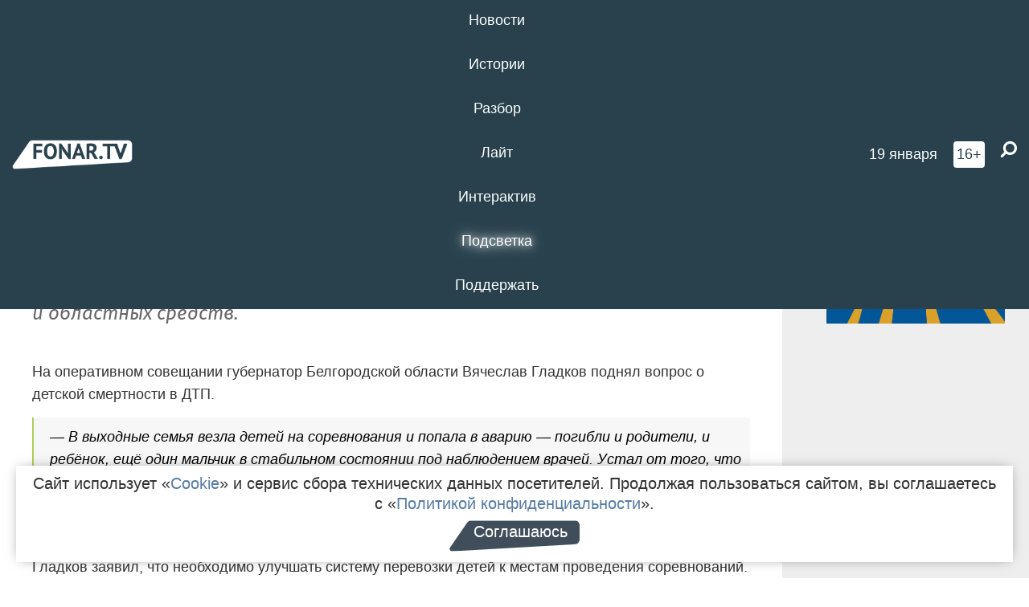

--- FILE ---
content_type: text/html; charset=UTF-8
request_url: https://fonar.tv/news/2021/12/27/vyacheslav-gladkov-ustal-ot-togo-chto-prakticheski-kazhduyu-nedelyu-gibnut-deti-v-dtp
body_size: 13670
content:






















































































































































<!-- ↓ Крути дальше ↓ -->






















































































































































<!-- ↓ Почти приехали ↓ -->






















































































































































<!-- ↓ Ещё чуток ↓ -->






















































































































































<!DOCTYPE html>
<!-- Люблю писать комментарии, всем привет. -->
<html lang="ru-RU">
<head>
	<!-- Если не знаешь, что это, лучше не трогай. -->
	<meta name="csrf-param" content="_fonarCsrf">
<meta name="csrf-token" content="qbS1Lx9wygeH73mB-H-_YGbMcFirVC4YRDUIRHxvzy7F0eVuWUPyYtaZLMXPOccSC7UdCe46dHlwAEQuOVu_Gg==">

	<meta charset="UTF-8">
	<meta http-equiv="X-UA-Compatible" content="IE=edge">
	<meta name=viewport content="width=device-width, initial-scale=1">
	<meta name="theme-color" content="#28414d">
	<title>Вячеслав Гладков: «Устал от того, что практически каждую неделю гибнут дети в ДТП» — FONAR.TV</title>
	<!--[if lt IE 9]>
	<script src="//cdnjs.cloudflare.com/ajax/libs/html5shiv/3.7.2/html5shiv.min.js"></script>
	<script src="//cdnjs.cloudflare.com/ajax/libs/respond.js/1.4.2/respond.min.js"></script>
	<![endif]-->

			
	
<meta name="twitter:site" content="@fonartv"/>
<meta name="twitter:creator" content="@fonartv"/>

<!-- Тач -->
<link rel="apple-touch-icon" sizes="57x57" href="/static/img/favicon/57.png"/>
<link rel="apple-touch-icon" sizes="60x60" href="/static/img/favicon/60.png"/>
<link rel="apple-touch-icon" sizes="72x72" href="/static/img/favicon/72.png"/>
<link rel="apple-touch-icon" sizes="76x76" href="/static/img/favicon/76.png"/>
<link rel="apple-touch-icon" sizes="114x114" href="/static/img/favicon/114.png"/>
<link rel="apple-touch-icon" sizes="120x120" href="/static/img/favicon/120.png"/>
<link rel="apple-touch-icon" sizes="144x144" href="/static/img/favicon/144.png"/>
<link rel="apple-touch-icon" sizes="152x152" href="/static/img/favicon/152.png"/>
<link rel="apple-touch-icon" sizes="180x180" href="/static/img/favicon/180.png"/>
<link rel="apple-touch-icon-precomposed" sizes="180x180" href="/static/img/favicon/apple-touch-icon-precomposed.png"/>

<!-- Фав -->
<link rel="icon" type="image/png" href="/static/img/favicon/16.png" sizes="16x16"/>
<link rel="icon" type="image/png" href="/static/img/favicon/32.png" sizes="32x32"/>
<link rel="icon" type="image/png" href="/static/img/favicon/96.png" sizes="96x96"/>
<link rel="icon" type="image/png" href="/static/img/favicon/192.png" sizes="192x192"/>
<!--link rel="icon" type="image/png" href="/static/img/favicon/194.png" sizes="194x194" /-->
<link rel="icon" type="image/png" href="/static/img/favicon/260.png" sizes="260x260"/>
<link rel="manifest" href="/static/manifest.json"/>
<meta name="msapplication-TileColor" content="#2b5797"/>
<meta name="msapplication-TileImage" content="/static/img/favicon/mstile-144.png"/>
<meta name="theme-color" content="#2b5797"/>
<meta name="verify-admitad" content="2b2c829196"/>

<link rel="alternate" type="application/rss+xml" title="RSS" href="/rss"/>

<meta property="sijeko:test:og:url" content="http://fonar.tv/news/2021/12/27/vyacheslav-gladkov-ustal-ot-togo-chto-prakticheski-kazhduyu-nedelyu-gibnut-deti-v-dtp">
<link rel="sijeko:test:canonical" href="http://fonar.tv/news/2021/12/27/vyacheslav-gladkov-ustal-ot-togo-chto-prakticheski-kazhduyu-nedelyu-gibnut-deti-v-dtp">
<!-- http://fonar.tv/news/2021/12/27/vyacheslav-gladkov-ustal-ot-togo-chto-prakticheski-kazhduyu-nedelyu-gibnut-deti-v-dtp -->
	
<!-- Yandex.RTB -->
<script>window.yaContextCb = window.yaContextCb || [];</script>
<script src="//yandex.ru/ads/system/context.js" async></script>

	<meta property="og:type" content="news">
<meta property="og:title" content="Вячеслав Гладков: «Устал от того, что практически каждую неделю гибнут дети в ДТП»">
<meta name="description" content="На еженедельном оперативном совещании губернатор поднял тему детской безопасности во время каникул и поручил главам рассмотреть обращения белгородцев, которые поступили во время «прямой линии», а также обратил внимание на «позитивный тренд» в освоении федеральных и областных средств.">
<meta property="og:description" content="На еженедельном оперативном совещании губернатор поднял тему детской безопасности во время каникул и поручил главам рассмотреть обращения белгородцев, которые поступили во время «прямой линии», а также обратил внимание на «позитивный тренд» в освоении федеральных и областных средств.">
<meta property="og:image" content="https://fonar.tv/uploads/img/2021/12/27/66fead7b500bea6fe55b3edefdea15e1.png">
<meta name="twitter:creator" content="@fonartv">
<meta name="twitter:card" content="summary_large_image">
<meta name="keywords" content="ДТП, дети, департамент строительства и транспорта Белгородской области, Вячеслав Гладков, статистика ДТП">
<meta name="mediator" content="17990">
<meta name="mediator_theme" content="Новости">
<meta name="mediator_published_time" content="2021-12-27T00:00:00+03:00">
<meta name="mediator_author" content="Вера Фесенко">
<meta property="og:title" content="Вячеслав Гладков: «Устал от того, что практически каждую неделю гибнут дети в ДТП»">
<meta property="og:url" content="https://fonar.tv/news/2021/12/27/vyacheslav-gladkov-ustal-ot-togo-chto-prakticheski-kazhduyu-nedelyu-gibnut-deti-v-dtp">
<link href="https://fonar.tv/news/2021/12/27/vyacheslav-gladkov-ustal-ot-togo-chto-prakticheski-kazhduyu-nedelyu-gibnut-deti-v-dtp" rel="canonical">
<link href="/static/css/app.min.css?v=729" rel="stylesheet">
<link href="/dist/app.css?v=729" rel="stylesheet">
<script src="//browser.sentry-cdn.com/7.53.1/bundle.tracing.min.js"></script>
<script>Sentry.init({"dsn":"https://dd148c70a2b544e48227c0bd91659966@sentry.dev.sijeko.net/2","environment":"production","release":"1.0.729+c13da12","integrations":[new Sentry.BrowserTracing()],"tracesSampleRate":0.1});</script>
</head>
<body class="fixed-header layout-article no-js">
<nav class="b-navbar navbar navbar-fixed-top j-navbar">
	<div class="nav-container">
		<div class="nav-logo">
			<a href="https://fonar.tv" title="Fonar.tv">
				<img src="/static/img/fonartv-logo@2x.png" alt="Fonar.tv"/>
			</a>
		</div>
		<div class="nav-content">
			<header>
				<button class="b-close-button b-mobile-btn" aria-label="Закрыть"></button>
			</header>
			<div class="l-container" style="   max-width: 900px;">
				<ul class="nav navbar-nav nav-justified "><li class="j-menu-item"><a href="/category/news"><span>Новости</span></a><div class="sub-nav j-sub-nav"><ul><li><a href="/category/news/clic">В один клик</a></li><li><a href="/category/news/a-dalshe-chto">А дальше что?</a></li><li><a href="/tag/%D0%BE%D0%B4%D0%B8%D0%BD+%D0%B4%D0%B5%D0%BD%D1%8C+%E2%80%94+%D0%BE%D0%B4%D0%BD%D0%B0+%D0%BD%D0%BE%D0%B2%D0%BE%D1%81%D1%82%D1%8C">один день — одна новость</a></li><li><a href="/category/news/company">Компании</a></li></ul></div></li><li class="j-menu-item"><a href="/category/stories"><span>Истории</span></a></li><li class="j-menu-item"><a href="/category/parsing"><span>Разбор</span></a><div class="sub-nav j-sub-nav"><ul><li><a href="/category/parsing/answer">Ответ дня</a></li></ul></div></li><li class="j-menu-item"><a href="/category/lite"><span>Лайт</span></a></li><li class="j-menu-item"><a href="/category/interaktiv"><span>Интерактив</span></a></li><li class="j-menu-item"><a href="/category/light" class="l-highlight"><span>Подсветка</span></a><div class="sub-nav j-sub-nav"><ul><li><a href="https://poleznygorod.fonar.tv">+1 город</a></li><li><a href="/category/light/rabota-v-belgorode">Работа в Белгороде</a></li><li><a href="/category/light/pisma-v-buduschee">Письма в будущее</a></li><li><a href="/category/light/gen-direktora">Ген директора</a></li><li><a href="/category/light/spisok">«Список»</a></li><li><a href="/category/light/knizhnaya-polka">Книжная полка</a></li><li><a href="/archive/light">Архив «Подсветки»</a></li></ul></div></li><li class="j-menu-item"><a href="/donate"><span>Поддержать</span></a></li></ul>			</div>
		</div>

		<div class="nav-search">
			<form class="form-inline search-form" action="/search" method="get">
				<div class="b-date b-tags">
					<a href="/day">
						<span class="day">понедельник,</span>
						<span class="date">19 января</span>
					</a>
				</div>
				<style media="all" type="text/css">
					.b-date a {
						color: white;
					}
				</style>
				<div class="b-age-limit">
					16+
				</div>
				<div class="form-group">
					<label for="j-search-input-2" class="sr-only">Найти:</label>
					<input type="search" id="j-search-input-2" class="b-search-input" name="text"
					       placeholder="Что найти?"
					       data-autocomplete-url="/autocomplete"
					       autocomplete="off"/>
					<span class="fa fa-search fa-flip-horizontal b-search j-search-2"></span>
				</div>

				<button type="button" class="b-menu-button" aria-label="Меню">
					<span class="fa fa-bars"></span>
				</button>
			</form>
		</div>
	</div>
</nav>
<div class="b-wrapper j-page-wrapper">
	<header class="b-header j-header ">
		<div class="b-sub-header j-sub-header">
			<div class="top-header">
				<div class="top-header-logo b-logo">
					<a href="https://fonar.tv" title="Fonar.tv">
						<img src="/static/img/fonartv-logo@2x.png" alt="Fonar.tv"/>
					</a>
				</div>

				<div class="top-header-right">
					<div class="top-header-search">
						<form class="form-inline search-form" action="/search" method="get">
							<div class="b-date b-tags">
								<a href="/day">
									<span class="day">понедельник,</span>
									<span class="date">19 января</span>
								</a>
							</div>
							<style media="all" type="text/css">
								.b-date a {
									color: white;
								}
							</style>
							<div class="b-age-limit">
								16+
							</div>
							<div class="form-group">
								<input type="search" id="j-search-input" class="b-search-input" name="text"
								       placeholder="Что найти?"
								       data-autocomplete-url="/autocomplete"
								       autocomplete="off"/>
								<span class="fa fa-search fa-flip-horizontal b-search j-search"></span>
							</div>
						</form>
					</div>

					<button type="button" class="b-menu-button" aria-label="Меню">
						<span class="fa fa-bars"></span>
					</button>
				</div>


			</div>
		</div>

		<div class="b-autocomplete">
			<div class="b-results-container"></div>
		</div>
	</header>

	
<main class="b-main b-main-article bg-white news-view">
	<aside class="b-sidebar b-sidebar-left top-0">
		
							
<div class="banner b-ad-bann aside-bn "
     data-dots="true"
     data-loop="true"
     data-autoplay="true"
     data-animatein="fadeInDown"
     data-animateout="fadeOutDown"
     data-autoheight="true"
     data-items-xxs="1"
     data-items-xs="1"
     data-items-sm="1"
     data-items-md="1"
     data-items-count="1"
     data-timeout="8000">
			<div class="l-container">
			
<a href="https://fonar.tv/category/stories"
		>
	
						<picture data-cache="hit"><source srcset="/assets/thumbnails/3b/3b8cfb985b16e5f0c0b790d21712e1c9.png.avif" type="image/avif" /><img src="/assets/thumbnails/3b/3b8cfb985b16e5f0c0b790d21712e1c9.png" class="img-responsive" alt="https://fonar.tv/category/stories" loading="lazy" /></picture>			
	</a>
		</div>
	</div>
<div class="m-banner b-ad-bann aside-bn "
     data-dots="true"
     data-loop="true"
     data-autoplay="true"
     data-animatein="fadeInDown"
     data-animateout="fadeOutDown"
     data-autoheight="true"
     data-items-xxs="1"
     data-items-xs="1"
     data-items-sm="1"
     data-items-md="1"
     data-items-count="1"
     data-timeout="8000">
			<div class="l-container">
			
<a href="https://fonar.tv/category/stories"
		>
	
						<picture data-cache="hit"><source srcset="/assets/thumbnails/3b/3b8cfb985b16e5f0c0b790d21712e1c9.png.avif" type="image/avif" /><img src="/assets/thumbnails/3b/3b8cfb985b16e5f0c0b790d21712e1c9.png" class="img-responsive" alt="https://fonar.tv/category/stories" loading="lazy" /></picture>			
	</a>
		</div>
	</div>
			
		
		
<div class="hidden-xs hidden-sm">
	<div class="hidden" id="unit_85461"><a href="https://smi2.net/">Новости СМИ2</a></div>
	<script type="text/javascript" charset="utf-8">
		(function() {
			var sc = document.createElement('script'); sc.type = 'text/javascript'; sc.async = true;
			sc.src = '//news.smi2.ru/data/js/85461.js'; sc.charset = 'utf-8';
			var s = document.getElementsByTagName('script')[0]; s.parentNode.insertBefore(sc, s);
		}());
	</script>
</div>

	</aside>

	<div class="b-full-article">

		
		<header class="b-article-header">
			<a class="b-close-button close-btn" href="/" aria-label="Закрыть"></a>
			<h1 class="b-title">
				Вячеслав Гладков: «Устал от того, что практически каждую неделю гибнут дети в ДТП»							</h1>

			<div class="b-short-info">
				<p>На еженедельном оперативном совещании губернатор поднял тему детской безопасности во время каникул и поручил главам рассмотреть обращения белгородцев, которые поступили во время «прямой линии», а также обратил внимание на «позитивный тренд»<span class="redactor-invisible-space"> в освоении федеральных и областных средств.</span></p>			</div>

		</header>
		<div class="l-container">


			<div class="b-article-content  js-mediator-article">
				
				
								<p>На оперативном совещании губернатор Белгородской области Вячеслав Гладков поднял вопрос о детской смертности в ДТП. </p><blockquote>— В выходные семья везла детей на соревнования и попала в аварию — погибли и родители, и ребёнок, ещё один мальчик в стабильном состоянии под наблюдением врачей. Устал от того, что в Белгородской области практически каждую неделю гибнут дети в ДТП! — <a href="https://vk.com/wall639631882_194407">пишет</a> губернатор на странице во «ВКонтакте».</blockquote><p><span class="redactor-invisible-space">Гладков заявил, что необходимо улучшать систему перевозки детей к местам проведения соревнований. За время каникул организуют 20 дополнительных автобусов с ремнями безопасности и машиной сопровождения. </span></p><p><span class="redactor-invisible-space">Отметим, что количество погибших в ДТП в Белгородской области <a href="https://fonar.tv/news/2021/12/17/kolichestvo-pogibshih-v-dtp-v-belgorodskoy-oblasti-priblizilos-k-kriticheskoy-otmetke">перешло</a> за критическую отметку: по нацпроекту «Безопасные и качественные дороги» в ДТП в регионе не должны было до конца года погибнуть более 127 человек.<span class="redactor-invisible-space"> Сейчас же их количество уже не менее 128. </span></span>В департаменте строительства и транспорта Белгородской области «Фонарю»<span class="redactor-invisible-space" style="background-color: initial;"> рассказали, что планируют принять дополнительные меры, чтобы обеспечить безопасность дорожного движения. Но конкретизировать их пока не стали, анонсировав, что их озвучат на заседании рабочей группы с участием губернатора области.</span></p><blockquote><span class="redactor-invisible-space" style="background-color: initial;"></span><span class="redactor-invisible-space" style="background-color: initial;">— Мероприятие запланировано на текущую неделю, дата согласовывается с протоколом, — сообщили в депстрое.  </span></blockquote><p><span class="redactor-invisible-space"><span class="redactor-invisible-space">Также Вячеслав Гладков обратил внимание на безопасность детей из проблемных семей во время новогодних праздников. </span></span></p><blockquote><span class="redactor-invisible-space"><span class="redactor-invisible-space">— Даю поручение департаменту образования и главам проверять в течение праздников ситуацию в неблагополучных семьях и обеспечить детей постоянным горячим питанием, — поручил сотрудникам губернатор. </span></span></blockquote><p><span class="redactor-invisible-space"><span class="redactor-invisible-space">30 декабря глава региона опубликует список школ, в которых будут организованы обеды. </span></span>Кроме того, губернатор поручил главам связаться с людьми, которые обращались с вопросами во время «прямой линии».</p><p><span class="redactor-invisible-space"><span class="redactor-invisible-space"><span class="redactor-invisible-space"><span class="redactor-invisible-space">Последнее, что отметил Гладков — «позитивный тренд» в освоении федеральных и областных средств. В середине января 2022 года губернатор проведёт оперсовещание, на котором подведёт итоги. </span></span></span></span></p><blockquote><span class="redactor-invisible-space"><span class="redactor-invisible-space"><span class="redactor-invisible-space"><span class="redactor-invisible-space">— Мы первые в РФ начали выполнение программы по предоставлению соцконтрактов и уже сейчас полностью закрыт даже дополнительный транш в размере 159 миллионов рублей, — благодарит за работу глав и сотрудников департамента соцзащиты Вячеслав Гладков. <span class="redactor-invisible-space"></span></span></span></span></span></blockquote>
			</div>

			<!--<div class="b-author">
									<a class="b-user-link" href="/authors/fesenko">Вера Фесенко</a>																			</div>-->

			<div class="b-author">
									<a class="b-user-link" href="/authors/fesenko">Вера Фесенко</a>										
								<br>
				<time class="b-post-time" datetime="2021-12-27T19:24:57+03:00" title="2021-12-27T19:24:57+03:00"><span class="l-time">19:24,</span> <span class="l-date">27&nbsp;декабря 2021</span></time>			</div>

							<h2>
					Читайте также				</h2>
				<ul>
											<li><a href="/news/2021/10/20/deti-belgorodskih-policeyskih-narisovali-roditeley-na-sluzhbe-pokazyvaem-luchshie-raboty">Дети белгородских полицейских нарисовали родителей на службе. Показываем лучшие работы </a></li>
											<li><a href="/news/2021/12/15/za-sutki-v-belgorodskoy-oblasti-v-dtp-pogibli-dva-cheloveka">За сутки в Белгородской области в ДТП погибли два человека</a></li>
											<li><a href="/news/2021/12/17/kolichestvo-pogibshih-v-dtp-v-belgorodskoy-oblasti-priblizilos-k-kriticheskoy-otmetke">Количество погибших в ДТП в Белгородской области приблизилось к критической отметке</a></li>
									</ul>
			
			<div class="b-tags">
									<a href="/tag/%D0%94%D0%A2%D0%9F">#ДТП</a>									<a href="/tag/%D0%B4%D0%B5%D1%82%D0%B8">#дети</a>									<a href="/tag/%D0%B4%D0%B5%D0%BF%D0%B0%D1%80%D1%82%D0%B0%D0%BC%D0%B5%D0%BD%D1%82+%D1%81%D1%82%D1%80%D0%BE%D0%B8%D1%82%D0%B5%D0%BB%D1%8C%D1%81%D1%82%D0%B2%D0%B0+%D0%B8+%D1%82%D1%80%D0%B0%D0%BD%D1%81%D0%BF%D0%BE%D1%80%D1%82%D0%B0+%D0%91%D0%B5%D0%BB%D0%B3%D0%BE%D1%80%D0%BE%D0%B4%D1%81%D0%BA%D0%BE%D0%B9+%D0%BE%D0%B1%D0%BB%D0%B0%D1%81%D1%82%D0%B8">#департамент строительства и транспорта Белгородской области</a>									<a href="/tag/%D0%92%D1%8F%D1%87%D0%B5%D1%81%D0%BB%D0%B0%D0%B2+%D0%93%D0%BB%D0%B0%D0%B4%D0%BA%D0%BE%D0%B2">#Вячеслав Гладков</a>									<a href="/tag/%D1%81%D1%82%D0%B0%D1%82%D0%B8%D1%81%D1%82%D0%B8%D0%BA%D0%B0+%D0%94%D0%A2%D0%9F">#статистика ДТП</a>							</div>

			<div class="b-mistype-hint">Нашли опечатку? Выделите текст и нажмите
				<kbd>Ctrl</kbd>&thinsp;+&thinsp;<kbd>Enter</kbd>.
			</div>

			<div class="b-share-block ">
				<script src="//yastatic.net/es5-shims/0.0.2/es5-shims.min.js"></script>
				<script src="//yastatic.net/share2/share.js"></script>
				<div class="ya-share2"
					 data-direction="horizontal"
					 data-services="vkontakte,twitter,whatsapp,telegram,odnoklassniki,viber"
					 data-description="Поддерживаю Fonar.tv. Независимые СМИ должны быть в&nbsp;Белгороде. Им&nbsp;нужно помогать, так как они помогают нам.\r\n
			 https://fonar.tv/donate">
				</div>

							</div>

			
		</div>
</main>

<section class="b-read-also">
	<div class="l-container">
					<header class="b-main-title">
				<h2 class="b-title">Похожие новости</h2>
			</header>
			<div class="b-wall j-wall-masonry" data-gutter="22" data-min-width="300">
									
					<article class="b-card b-article grid-item">
						<a href="/news/2021/10/20/deti-belgorodskih-policeyskih-narisovali-roditeley-na-sluzhbe-pokazyvaem-luchshie-raboty" title="">
															<script type="application/ld+json">
	{
		"@context": "https://schema.org",
		"@type": "ImageObject",
		"contentUrl": "https://fonar.tv/uploads/img/2021/10/20/661f290030eefbd639e6eb70146cd0d7.png",
		"datePublished": "2021-10-20 12:31:43",
		"description": "<p>Победили авторы рисунков из Чернянского и Вейделевского районов, Новооскольского горокруга и города Белгорода.</p>",
		"name": "Дети белгородских полицейских нарисовали родителей на службе. Показываем лучшие работы "
	}
</script>
								<div class="b-article-img">
									<picture data-cache="hit"><source srcset="/assets/thumbnails/e0/e01e224688a7ab479ba8e6aa8ef9630b.png.avif" type="image/avif" /><img src="/assets/thumbnails/e0/e01e224688a7ab479ba8e6aa8ef9630b.png" alt="Дети белгородских полицейских нарисовали родителей на службе. Показываем лучшие работы " /></picture>								</div>
							
							<footer class="b-description">
								<time class="b-post-time" datetime="2021-10-20T12:31:43+03:00" title="2021-10-20T12:31:43+03:00"><span class="l-time">12:31</span> <span class="l-date">20&nbsp;октября 2021</span></time>								<h3 class="b-title">
									Дети белгородских полицейских нарисовали родителей на службе. Показываем лучшие работы 								</h3>
							</footer>
						</a>
					</article>
									
					<article class="b-card b-article grid-item">
						<a href="/news/2021/12/15/za-sutki-v-belgorodskoy-oblasti-v-dtp-pogibli-dva-cheloveka" title="">
															<script type="application/ld+json">
	{
		"@context": "https://schema.org",
		"@type": "ImageObject",
		"contentUrl": "https://fonar.tv/uploads/img/2021/12/15/bc10ae5136df14c33f1ba510a41df1a3.png",
		"datePublished": "2021-12-15 11:44:19",
		"description": "<p>С начала года на дорогах региона погибло уже 125 человек.</p>",
		"name": "За сутки в Белгородской области в ДТП погибли два человека"
	}
</script>
								<div class="b-article-img">
									<picture data-cache="hit"><source srcset="/assets/thumbnails/2d/2d86ed1b4906ae5d939e6caa04976300.png.avif" type="image/avif" /><img src="/assets/thumbnails/2d/2d86ed1b4906ae5d939e6caa04976300.png" alt="За сутки в Белгородской области в ДТП погибли два человека" /></picture>								</div>
							
							<footer class="b-description">
								<time class="b-post-time" datetime="2021-12-15T11:44:19+03:00" title="2021-12-15T11:44:19+03:00"><span class="l-time">11:44</span> <span class="l-date">15&nbsp;декабря 2021</span></time>								<h3 class="b-title">
									За сутки в Белгородской области в ДТП погибли два человека								</h3>
							</footer>
						</a>
					</article>
									
																					<article class="b-card b-article grid-item b-category bn-category hidden-mg hidden-lg">
									
<div class="banner b-ad-bann "
     data-dots="true"
     data-loop="true"
     data-autoplay="true"
     data-animatein="fadeInDown"
     data-animateout="fadeOutDown"
     data-autoheight="true"
     data-items-xxs="1"
     data-items-xs="1"
     data-items-sm="1"
     data-items-md="1"
     data-items-count="1"
     data-timeout="8000">
			<div class="l-container">
			
<a href="https://fonar.tv/category/stories"
		>
	
						<picture data-cache="hit"><source srcset="/assets/thumbnails/3b/3b8cfb985b16e5f0c0b790d21712e1c9.png.avif" type="image/avif" /><img src="/assets/thumbnails/3b/3b8cfb985b16e5f0c0b790d21712e1c9.png" class="img-responsive" alt="https://fonar.tv/category/stories" loading="lazy" /></picture>			
	</a>
		</div>
	</div>
<div class="m-banner b-ad-bann "
     data-dots="true"
     data-loop="true"
     data-autoplay="true"
     data-animatein="fadeInDown"
     data-animateout="fadeOutDown"
     data-autoheight="true"
     data-items-xxs="1"
     data-items-xs="1"
     data-items-sm="1"
     data-items-md="1"
     data-items-count="1"
     data-timeout="8000">
			<div class="l-container">
			
<a href="https://fonar.tv/category/stories"
		>
	
						<picture data-cache="hit"><source srcset="/assets/thumbnails/3b/3b8cfb985b16e5f0c0b790d21712e1c9.png.avif" type="image/avif" /><img src="/assets/thumbnails/3b/3b8cfb985b16e5f0c0b790d21712e1c9.png" class="img-responsive" alt="https://fonar.tv/category/stories" loading="lazy" /></picture>			
	</a>
		</div>
	</div>
								</article>
													
					
					<article class="b-card b-article grid-item">
						<a href="/news/2021/12/17/kolichestvo-pogibshih-v-dtp-v-belgorodskoy-oblasti-priblizilos-k-kriticheskoy-otmetke" title="">
															<script type="application/ld+json">
	{
		"@context": "https://schema.org",
		"@type": "ImageObject",
		"contentUrl": "https://fonar.tv/uploads/img/2021/12/17/277bf06725e63cfa9706d7084b386241.jpg",
		"datePublished": "2021-12-17 07:49:54",
		"description": "<p>По нацпроекту «Безопасные и качественные дороги» в ДТП в регионе не должны до конца года погибнуть более 127 человек.</p>",
		"name": "Количество погибших в ДТП в Белгородской области приблизилось к критической отметке"
	}
</script>
								<div class="b-article-img">
									<picture data-cache="hit"><source srcset="/assets/thumbnails/f0/f04bffe1c2f77e18a3af3c0e0e6d3748.jpg.avif" type="image/avif" /><img src="/assets/thumbnails/f0/f04bffe1c2f77e18a3af3c0e0e6d3748.jpg" alt="Количество погибших в ДТП в Белгородской области приблизилось к критической отметке" /></picture>								</div>
							
							<footer class="b-description">
								<time class="b-post-time" datetime="2021-12-17T07:49:54+03:00" title="2021-12-17T07:49:54+03:00"><span class="l-time">7:49</span> <span class="l-date">17&nbsp;декабря 2021</span></time>								<h3 class="b-title">
									Количество погибших в ДТП в Белгородской области приблизилось к критической отметке								</h3>
							</footer>
						</a>
					</article>
									
					<article class="b-card b-article grid-item">
						<a href="/news/2016/09/24/v-belgorodskoy-oblasti-dvoe-detey-postradali-v-dtp" title="">
							
							<footer class="b-description">
								<time class="b-post-time" datetime="2016-09-24T10:57:30+03:00" title="2016-09-24T10:57:30+03:00"><span class="l-time">10:57</span> <span class="l-date">24&nbsp;сентября 2016</span></time>								<h3 class="b-title">
									В Белгородской области двое детей пострадали в ДТП								</h3>
							</footer>
						</a>
					</article>
									
					<article class="b-card b-article grid-item">
						<a href="/news/2020/12/31/v-belgorodskom-pravitelstve-rasskazali-kak-budut-umenshat-kolichestvo-smertey-v-dtp" title="">
															<script type="application/ld+json">
	{
		"@context": "https://schema.org",
		"@type": "ImageObject",
		"contentUrl": "https://fonar.tv/uploads/img/2020/12/30/18f6839c36c853fab690a36e62bee0ad.png",
		"datePublished": "2020-12-31 09:33:29",
		"description": "<p>Все мероприятия, обеспечивающие безопасность дорог, обойдутся в 15 миллиардов рублей. Врио губернатора Вячеслав Гладков сказал, что готов увеличить финансирование, чтобы снизить количество смертей в ДТП.</p>",
		"name": "В белгородском правительстве рассказали, как будут уменьшать количество смертей в ДТП"
	}
</script>
								<div class="b-article-img">
									<picture data-cache="hit"><source srcset="/assets/thumbnails/73/735523e05262034c87e2fd9965768d74.png.avif" type="image/avif" /><img src="/assets/thumbnails/73/735523e05262034c87e2fd9965768d74.png" alt="В белгородском правительстве рассказали, как будут уменьшать количество смертей в ДТП" /></picture>								</div>
							
							<footer class="b-description">
								<time class="b-post-time" datetime="2020-12-31T09:33:29+03:00" title="2020-12-31T09:33:29+03:00"><span class="l-time">9:33</span> <span class="l-date">31&nbsp;декабря 2020</span></time>								<h3 class="b-title">
									В белгородском правительстве рассказали, как будут уменьшать количество смертей в ДТП								</h3>
							</footer>
						</a>
					</article>
									
					<article class="b-card b-article grid-item">
						<a href="/news/2021/06/07/v-korochanskom-rayone-voditel-nasmert-sbil-velosipedista-i-skrylsya" title="">
															<script type="application/ld+json">
	{
		"@context": "https://schema.org",
		"@type": "ImageObject",
		"contentUrl": "https://fonar.tv/uploads/img/2021/06/07/0b64c05c76a6459207193ef80e0f83ec.png",
		"datePublished": "2021-06-07 17:00:43",
		"description": "<p>В трёх ДТП, произошедших за минувшие сутки, травмы получили четыре человека, ещё двое — погибли.</p>",
		"name": "В Корочанском районе водитель насмерть сбил велосипедиста и скрылся"
	}
</script>
								<div class="b-article-img">
									<picture data-cache="hit"><source srcset="/assets/thumbnails/87/8778b862d0ea3f42b3efcfa30a35df1a.png.avif" type="image/avif" /><img src="/assets/thumbnails/87/8778b862d0ea3f42b3efcfa30a35df1a.png" alt="В Корочанском районе водитель насмерть сбил велосипедиста и скрылся" /></picture>								</div>
							
							<footer class="b-description">
								<time class="b-post-time" datetime="2021-06-07T17:00:43+03:00" title="2021-06-07T17:00:43+03:00"><span class="l-time">17:00</span> <span class="l-date">7&nbsp;июня 2021</span></time>								<h3 class="b-title">
									В Корочанском районе водитель насмерть сбил велосипедиста и скрылся								</h3>
							</footer>
						</a>
					</article>
									
					<article class="b-card b-article grid-item">
						<a href="/news/2021/07/20/na-kreyde-v-belgorode-v-dtp-pogib-peshehod" title="">
															<script type="application/ld+json">
	{
		"@context": "https://schema.org",
		"@type": "ImageObject",
		"contentUrl": "https://fonar.tv/uploads/img/2021/07/19/7d937da86241a1877c2a180a81fdc8b0.png",
		"datePublished": "2021-07-20 07:11:27",
		"description": "<p>Мужчина в больнице скончался от полученных травм.</p>",
		"name": "На Крейде в Белгороде в ДТП погиб пешеход "
	}
</script>
								<div class="b-article-img">
									<picture data-cache="hit"><source srcset="/assets/thumbnails/7c/7cdb03000975ba474e0d793b68f82802.png.avif" type="image/avif" /><img src="/assets/thumbnails/7c/7cdb03000975ba474e0d793b68f82802.png" alt="На Крейде в Белгороде в ДТП погиб пешеход " /></picture>								</div>
							
							<footer class="b-description">
								<time class="b-post-time" datetime="2021-07-20T07:11:27+03:00" title="2021-07-20T07:11:27+03:00"><span class="l-time">7:11</span> <span class="l-date">20&nbsp;июля 2021</span></time>								<h3 class="b-title">
									На Крейде в Белгороде в ДТП погиб пешеход 								</h3>
							</footer>
						</a>
					</article>
									
					<article class="b-card b-article grid-item">
						<a href="/news/2021/08/10/v-kranogvardeyskom-rayone-16-letniy-paren-razbilsya-na-mashine-otca" title="">
															<script type="application/ld+json">
	{
		"@context": "https://schema.org",
		"@type": "ImageObject",
		"contentUrl": "https://fonar.tv/uploads/img/2021/08/10/fffb977e1d6d4fc960ab98b87a8943e5.png",
		"datePublished": "2021-08-10 19:28:00",
		"description": "<p>Подросток взял машину отца и съехал на ней в кювет.</p>",
		"name": "В Краногвардейском районе 16-летний парень разбился на машине отца"
	}
</script>
								<div class="b-article-img">
									<picture data-cache="hit"><source srcset="/assets/thumbnails/66/669733c170f95159fa7c39d79f5685f4.png.avif" type="image/avif" /><img src="/assets/thumbnails/66/669733c170f95159fa7c39d79f5685f4.png" alt="В Краногвардейском районе 16-летний парень разбился на машине отца" /></picture>								</div>
							
							<footer class="b-description">
								<time class="b-post-time" datetime="2021-08-10T19:28:00+03:00" title="2021-08-10T19:28:00+03:00"><span class="l-time">19:28</span> <span class="l-date">10&nbsp;августа 2021</span></time>								<h3 class="b-title">
									В Краногвардейском районе 16-летний парень разбился на машине отца								</h3>
							</footer>
						</a>
					</article>
									
					<article class="b-card b-article grid-item">
						<a href="/news/2022/01/21/za-2021-god-chislo-pogibshih-v-dtp-uvelichilos-v-devyati-municipalitetah-belgorodskoy-oblasti" title="">
															<script type="application/ld+json">
	{
		"@context": "https://schema.org",
		"@type": "ImageObject",
		"contentUrl": "https://fonar.tv/uploads/img/2022/01/21/2947974211e939eb848e3054a534a009.png",
		"datePublished": "2022-01-21 18:18:43",
		"description": "<p>Почти 90 процентов белгородцев умерших  в ДТП погибло из-за столкновений, съездов с дороги и наездов на пешеходов.</p>",
		"name": "За 2021 год число погибших в ДТП увеличилось в девяти муниципалитетах Белгородской области"
	}
</script>
								<div class="b-article-img">
									<picture data-cache="hit"><source srcset="/assets/thumbnails/6a/6a49a07d5765b1b707efd1b64c4d5f08.png.avif" type="image/avif" /><img src="/assets/thumbnails/6a/6a49a07d5765b1b707efd1b64c4d5f08.png" alt="За 2021 год число погибших в ДТП увеличилось в девяти муниципалитетах Белгородской области" /></picture>								</div>
							
							<footer class="b-description">
								<time class="b-post-time" datetime="2022-01-21T18:18:43+03:00" title="2022-01-21T18:18:43+03:00"><span class="l-time">18:18</span> <span class="l-date">21&nbsp;января 2022</span></time>								<h3 class="b-title">
									За 2021 год число погибших в ДТП увеличилось в девяти муниципалитетах Белгородской области								</h3>
							</footer>
						</a>
					</article>
									
					<article class="b-card b-article grid-item">
						<a href="/news/2022/06/02/v-belgorode-zapustili-proekt-dlya-detey-bezopasnoe-leto" title="">
															<script type="application/ld+json">
	{
		"@context": "https://schema.org",
		"@type": "ImageObject",
		"contentUrl": "https://fonar.tv/uploads/img/2022/06/02/786b12cfd3f1f63e5b95eba393e3fde9.jpg",
		"datePublished": "2022-06-02 16:18:34",
		"description": "<p>После старта в Белгороде организаторы намерены проводить в игровой форме мероприятия по детской безопасности и в других муниципалитетах.</p>",
		"name": "В Белгороде запустили проект для детей «Безопасное лето»"
	}
</script>
								<div class="b-article-img">
									<picture data-cache="hit"><source srcset="/assets/thumbnails/7d/7d9913105255647160e6e8a9cda8e90b.jpg.avif" type="image/avif" /><img src="/assets/thumbnails/7d/7d9913105255647160e6e8a9cda8e90b.jpg" alt="В Белгороде запустили проект для детей «Безопасное лето»" /></picture>								</div>
							
							<footer class="b-description">
								<time class="b-post-time" datetime="2022-06-02T16:18:34+03:00" title="2022-06-02T16:18:34+03:00"><span class="l-time">16:18</span> <span class="l-date">2&nbsp;июня 2022</span></time>								<h3 class="b-title">
									В Белгороде запустили проект для детей «Безопасное лето»								</h3>
							</footer>
						</a>
					</article>
							</div>
			</div>
</section>

<input type="hidden" name="register-link" value="/news/register-view?type=news&amp;year=2021&amp;month=12&amp;day=27&amp;url=vyacheslav-gladkov-ustal-ot-togo-chto-prakticheski-kazhduyu-nedelyu-gibnut-deti-v-dtp">
	<footer class="b-footer ">
		<div class="l-words-container j-words-container"></div>

		<div class="l-container">
			<div class="row">
				<div class="col-sm-3">
					<div class="b-footer-logo b-logo">
						<a href="/" tabindex="-1" title="Fonar.tv">
							<img src="/static/img/fonartv-logo@2x.png" alt="Fonar.tv"/>
						</a>
					</div>
				</div>

				<div class="col-sm-9">
					
<nav class="b-footer-nav">
	<div class="b-col">
		<a href="/rss">RSS</a>		<a href="/tag">Все теги</a>		<a href="/bugs">Сообщить об ошибке</a>	</div>

	<div class="b-col">
		<a href="/about">О проекте</a>
		<a href="/authors">Авторы</a>
		<a href="//fonar.fonar.tv/">Заглушка</a>	</div>

	<div class="b-col">
		<a href="/partner">Партнёры</a>
		<a href="/ad">Реклама</a>
		<a href="/privacy-policy">Конфиденциальность</a>
			</div>
</nav>
				</div>

				<div class="col-sm-9 col-sm-offset-3">
					<div class="item-ad"><p>Материалы с пометкой * публикуются на правах рекламы.</p>

<p>Этот сайт использует «<a href="https://ru.wikipedia.org/wiki/Cookie" target="_blank" rel="nofollow">cookies</a>», а также интернет-сервис для сбора технических данных посетителей с целью получения статистической информации. Условия обработки данных — в «<a href="/privacy-policy" target="_blank">Политике конфиденциальности</a>».</p></div>
				</div>
			</div>
			
<div class="b-sub-footer">
	<div class="row">
		<div class="col-md-4">
			<div class="b-age-limit">
				16+
			</div>
							<a href="/smi" class="b-link">Свидетельство о регистрации СМИ</a>
					</div>

		<div class="col-md-5">
			
<div class="b-social-links">
	<a href="https://vk.com/fonartv" target="_blank" rel="noopener nofollow"
	   title="ВКонтакте" aria-label="ВКонтакте">
		<span class="b-icon vk-icon">
			<span class="icon fa fa-vk"></span>
		</span>
	</a>

	<a href="https://x.com/FonarTV" target="_blank" rel="noopener nofollow"
	   title="Twitter" aria-label="Twitter">
		<span class="b-icon tw-icon">
			<span class="icon fa fa-twitter"></span>
		</span>
	</a>

<!-- 	<a href="https://www.facebook.com/FONAR.TV" target="_blank" rel="noopener nofollow" -->
<!-- 	   title="Facebook" aria-label="Facebook"> -->
<!-- 		<span class="b-icon fb-icon"> -->
<!-- 			 <span class="icon fa fa-facebook"></span> -->
<!-- 		</span> -->
<!-- 	</a> -->

<!-- 	<a href="https://instagram.com/fonartv" target="_blank" rel="noopener nofollow" -->
<!-- 	   title="Instagram" aria-label="Instagram"> -->
<!-- 		<span class="b-icon instagram-icon"> -->
<!-- 			<span class="icon fa fa-instagram"></span> -->
<!-- 		</span> -->
<!-- 	</a> -->

	<a href="https://fonar-tv.livejournal.com/" target="_blank" rel="noopener nofollow"
	   title="Живой Журнал" aria-label="Живой Журнал">
		<span class="b-icon lj-icon"></span>
	</a>

	<!-- Rambler Huyop100 code -->
	<script id="top100Counter" type="text/javascript"
	        src="//counter.rambler.ru/top100.jcn?3118824"></script>
	<noscript>
		<a href="//top100.rambler.ru/navi/3118824/" style="display: none !important;" target="_blank" rel="noopener nofollow">
			<img src="//counter.rambler.ru/top100.cnt?3118824" alt="Rambler's Top100"
			     border="0"/>
		</a>
	</noscript>
	<!-- /Rambler Huyop100 code -->
</div>
		</div>

		<div class="col-md-3 text-right">
			<a href="https://sijeko.ru" class="b-sijeko j-text-sijeko-fx">Сделано в Sij<em>e</em>ko</a>
			<div class="b-sijeko-supported">поддерживается там же</div>
		</div>
	</div>
</div>
		</div>
	</footer>
</div>


<!-- Mistype form -->
<form action="/typo/create" method="post" id="mistype-form"
      class="mistype-form j-mistype-form white-popup-block mfp-hide">
	<label for="typo-text">Опечатка:</label><br>
	<textarea class="form-control j-mistype" id="typo-text" name="mistype"
	          placeholder="Введите текст с опечаткой"
	          autofocus></textarea>
	<div class="submit-wrapper">
		<input class="j-mistype-submit btn btn-primary" type="submit" value="Отправить" disabled />
	</div>
</form>
<!-- / Mistype form -->

<div id="fb-root"></div>

<script src="/assets/6827a575/jquery.js"></script>
<script src="/assets/ea8201f1/yii.js"></script>
<script src="/static/js/app.min.js?v=729"></script>
<script src="/dist/app.js?v=729"></script>
<!--
	Здесь был прекрасный пример лексической редупликации в русском языке.
	Но потом пришли люди, которые не любят русский язык, и оскорбились.
	Поэтому теперь здесь просто этот текст.
-->
<script type="text/javascript">
	(function (w, d, c) {
		(w[c] = w[c] || []).push(function () {
			try {
				w.statmedia = new StatMedia({ 'id': 51506 });
			} catch (e) {}
		});
		var p = d.createElement('script');
		p.type = 'text/javascript';
		p.async = true;
		p.src = 'https://stat.media/sm.js';
		var s = d.getElementsByTagName('script')[0];
		s.parentNode.insertBefore(p, s);
	})(window, document, '__statmedia_callbacks');
</script>

<!-- Yandex.Metrika counter -->
<script type="text/javascript" >
	(function(m,e,t,r,i,k,a){m[i]=m[i]||function(){(m[i].a=m[i].a||[]).push(arguments)};
		m[i].l=1*new Date();k=e.createElement(t),a=e.getElementsByTagName(t)[0],k.async=1,k.src=r,a.parentNode.insertBefore(k,a)})
	(window, document, "script", "https://mc.yandex.ru/metrika/tag.js", "ym");

	ym(28877745, "init", {
		clickmap: true,
		trackLinks: true,
		accurateTrackBounce: true,
		trackHash:true,
		webvisor: true
	});
</script>
<noscript><div><img src="https://mc.yandex.ru/watch/28877745" style="position:absolute; left:-9999px;" alt="" /></div></noscript>
<!-- /Yandex.Metrika counter -->
<!-- Редупликация закончилась -->

<!--LiveInternet counter-->
<script type="text/javascript">//<!--
	new Image().src = "//counter.yadro.ru/hit?r" +
	escape(document.referrer) + ((typeof(screen) == "undefined") ? "" :
	";s" + screen.width + "*" + screen.height + "*" + (screen.colorDepth ?
		screen.colorDepth : screen.pixelDepth)) + ";u" + escape(document.URL) +
	";h" + escape(document.title.substring(0, 80)) +
	";" + Math.random();//--></script>
<!--/LiveInternet-->

<!--LiveInternet logo-->
<!--a href="//www.liveinternet.ru/click"
   target="_blank" rel="noopener nofollow"><img src="//counter.yadro.ru/logo?52.6"
                        title="LiveInternet: показано число просмотров и посетителей за 24 часа"
                        alt="" border="0" width="88" height="31"/></a-->
<!--/LiveInternet-->

<!-- Google Paralytics -->
<script>
	(function(i,s,o,g,r,a,m){i['GoogleAnalyticsObject']=r;i[r]=i[r]||function(){
			(i[r].q=i[r].q||[]).push(arguments)},i[r].l=1*new Date();a=s.createElement(o),
		m=s.getElementsByTagName(o)[0];a.async=1;a.src=g;m.parentNode.insertBefore(a,m)
	})(window,document,'script','//www.google-analytics.com/analytics.js','ga');
	ga('create', 'UA-64935636-1', 'auto');
	ga('send', 'pageview');
</script>
<!-- /Google Paralytics -->

<script async src="https://cdn.onthe.io/io.js/EZZH2euZxWCx"></script>

<!-- Yandex.RTB R-A-246337-2 -->
<script>
	window.yaContextCb.push(() => {
		Ya.Context.AdvManager.render({
			blockId: 'R-A-246337-2',
			renderTo: 'yandex_rtb_R-A-246337-2'
		});
	});
</script>


<!-- Здесь все: Рина, Инкогнито, Влад, Серёга, Максимал, Дюша Метёлкин… -->

</body>
</html>


--- FILE ---
content_type: application/javascript; charset=utf-8
request_url: https://browser.sentry-cdn.com/7.53.1/bundle.tracing.min.js
body_size: 27624
content:
/*! @sentry/browser & @sentry/tracing 7.53.1 (ae04e45) | https://github.com/getsentry/sentry-javascript */
var Sentry=function(t){class n{static __initStatic(){this.id="Replay"}__init(){this.name=n.id}constructor(t){n.prototype.__init.call(this),console.error("You are using new Replay() even though this bundle does not include replay.")}setupOnce(){}start(){}stop(){}flush(){}}n.__initStatic();const e=Object.prototype.toString;function i(t){switch(e.call(t)){case"[object Error]":case"[object Exception]":case"[object DOMException]":return!0;default:return d(t,Error)}}function r(t,n){return e.call(t)===`[object ${n}]`}function s(t){return r(t,"ErrorEvent")}function o(t){return r(t,"DOMError")}function c(t){return r(t,"String")}function u(t){return null===t||"object"!=typeof t&&"function"!=typeof t}function a(t){return r(t,"Object")}function h(t){return"undefined"!=typeof Event&&d(t,Event)}function f(t){return Boolean(t&&t.then&&"function"==typeof t.then)}function l(t){return"number"==typeof t&&t!=t}function d(t,n){try{return t instanceof n}catch(t){return!1}}function p(t){return t&&t.Math==Math?t:void 0}const m="object"==typeof globalThis&&p(globalThis)||"object"==typeof window&&p(window)||"object"==typeof self&&p(self)||"object"==typeof global&&p(global)||function(){return this}()||{};function y(){return m}function v(t,n,e){const i=e||m,r=i.__SENTRY__=i.__SENTRY__||{};return r[t]||(r[t]=n())}const g=y();function _(t,n={}){try{let e=t;const i=5,r=[];let s=0,o=0;const c=" > ",u=c.length;let a;const h=Array.isArray(n)?n:n.keyAttrs,f=!Array.isArray(n)&&n.maxStringLength||80;for(;e&&s++<i&&(a=b(e,h),!("html"===a||s>1&&o+r.length*u+a.length>=f));)r.push(a),o+=a.length,e=e.parentNode;return r.reverse().join(c)}catch(t){return"<unknown>"}}function b(t,n){const e=t,i=[];let r,s,o,u,a;if(!e||!e.tagName)return"";i.push(e.tagName.toLowerCase());const h=n&&n.length?n.filter((t=>e.getAttribute(t))).map((t=>[t,e.getAttribute(t)])):null;if(h&&h.length)h.forEach((t=>{i.push(`[${t[0]}="${t[1]}"]`)}));else if(e.id&&i.push(`#${e.id}`),r=e.className,r&&c(r))for(s=r.split(/\s+/),a=0;a<s.length;a++)i.push(`.${s[a]}`);const f=["aria-label","type","name","title","alt"];for(a=0;a<f.length;a++)o=f[a],u=e.getAttribute(o),u&&i.push(`[${o}="${u}"]`);return i.join("")}const w=["debug","info","warn","error","log","assert","trace"];!function(){const t={enable:()=>{},disable:()=>{}};w.forEach((n=>{t[n]=()=>{}}))}();const S=/^(?:(\w+):)\/\/(?:(\w+)(?::(\w+)?)?@)([\w.-]+)(?::(\d+))?\/(.+)/;function T(t,n=!1){const{host:e,path:i,pass:r,port:s,projectId:o,protocol:c,publicKey:u}=t;return`${c}://${u}${n&&r?`:${r}`:""}@${e}${s?`:${s}`:""}/${i?`${i}/`:i}${o}`}function E(t){return{protocol:t.protocol,publicKey:t.publicKey||"",pass:t.pass||"",host:t.host,port:t.port||"",path:t.path||"",projectId:t.projectId}}function $(t){const n="string"==typeof t?function(t){const n=S.exec(t);if(!n)return void console.error(`Invalid Sentry Dsn: ${t}`);const[e,i,r="",s,o="",c]=n.slice(1);let u="",a=c;const h=a.split("/");if(h.length>1&&(u=h.slice(0,-1).join("/"),a=h.pop()),a){const t=a.match(/^\d+/);t&&(a=t[0])}return E({host:s,pass:r,path:u,projectId:a,port:o,protocol:e,publicKey:i})}(t):E(t);if(n)return n}class k extends Error{constructor(t,n="warn"){super(t),this.message=t,this.name=new.target.prototype.constructor.name,Object.setPrototypeOf(this,new.target.prototype),this.logLevel=n}}function x(t,n=0){return"string"!=typeof t||0===n||t.length<=n?t:`${t.slice(0,n)}...`}function O(t,n){if(!Array.isArray(t))return"";const e=[];for(let n=0;n<t.length;n++){const i=t[n];try{e.push(String(i))}catch(t){e.push("[value cannot be serialized]")}}return e.join(n)}function j(t,n,e=!1){return!!c(t)&&(r(n,"RegExp")?n.test(t):!!c(n)&&(e?t===n:t.includes(n)))}function R(t,n=[],e=!1){return n.some((n=>j(t,n,e)))}function C(t,n,e){if(!(n in t))return;const i=t[n],r=e(i);if("function"==typeof r)try{D(r,i)}catch(t){}t[n]=r}function I(t,n,e){Object.defineProperty(t,n,{value:e,writable:!0,configurable:!0})}function D(t,n){const e=n.prototype||{};t.prototype=n.prototype=e,I(t,"__sentry_original__",n)}function L(t){return t.__sentry_original__}function M(t){if(i(t))return{message:t.message,name:t.name,stack:t.stack,...N(t)};if(h(t)){const n={type:t.type,target:A(t.target),currentTarget:A(t.currentTarget),...N(t)};return"undefined"!=typeof CustomEvent&&d(t,CustomEvent)&&(n.detail=t.detail),n}return t}function A(t){try{return n=t,"undefined"!=typeof Element&&d(n,Element)?_(t):Object.prototype.toString.call(t)}catch(t){return"<unknown>"}var n}function N(t){if("object"==typeof t&&null!==t){const n={};for(const e in t)Object.prototype.hasOwnProperty.call(t,e)&&(n[e]=t[e]);return n}return{}}function H(t,n=40){const e=Object.keys(M(t));if(e.sort(),!e.length)return"[object has no keys]";if(e[0].length>=n)return x(e[0],n);for(let t=e.length;t>0;t--){const i=e.slice(0,t).join(", ");if(!(i.length>n))return t===e.length?i:x(i,n)}return""}function F(t){return U(t,new Map)}function U(t,n){if(a(t)){const e=n.get(t);if(void 0!==e)return e;const i={};n.set(t,i);for(const e of Object.keys(t))void 0!==t[e]&&(i[e]=U(t[e],n));return i}if(Array.isArray(t)){const e=n.get(t);if(void 0!==e)return e;const i=[];return n.set(t,i),t.forEach((t=>{i.push(U(t,n))})),i}return t}const P=/\(error: (.*)\)/;function q(...t){const n=t.sort(((t,n)=>t[0]-n[0])).map((t=>t[1]));return(t,e=0)=>{const i=[],r=t.split("\n");for(let t=e;t<r.length;t++){const e=r[t];if(e.length>1024)continue;const s=P.test(e)?e.replace(P,"$1"):e;if(!s.match(/\S*Error: /)){for(const t of n){const n=t(s);if(n){i.push(n);break}}if(i.length>=50)break}}return function(t){if(!t.length)return[];const n=t.slice(0,50),e=n[n.length-1].function;e&&/sentryWrapped/.test(e)&&n.pop();n.reverse();const i=n[n.length-1].function;i&&/captureMessage|captureException/.test(i)&&n.pop();return n.map((t=>({...t,filename:t.filename||n[n.length-1].filename,function:t.function||"?"})))}(i)}}const B="<anonymous>";function X(t){try{return t&&"function"==typeof t&&t.name||B}catch(t){return B}}const z=y();function W(){if(!("fetch"in z))return!1;try{return new Headers,new Request("http://www.example.com"),new Response,!0}catch(t){return!1}}function G(t){return t&&/^function fetch\(\)\s+\{\s+\[native code\]\s+\}$/.test(t.toString())}const J=y();const K=y(),Y={},V={};function Q(t){if(!V[t])switch(V[t]=!0,t){case"console":!function(){if(!("console"in K))return;w.forEach((function(t){t in K.console&&C(K.console,t,(function(n){return function(...e){tt("console",{args:e,level:t}),n&&n.apply(K.console,e)}}))}))}();break;case"dom":!function(){if(!("document"in K))return;const t=tt.bind(null,"dom"),n=ot(t,!0);K.document.addEventListener("click",n,!1),K.document.addEventListener("keypress",n,!1),["EventTarget","Node"].forEach((n=>{const e=K[n]&&K[n].prototype;e&&e.hasOwnProperty&&e.hasOwnProperty("addEventListener")&&(C(e,"addEventListener",(function(n){return function(e,i,r){if("click"===e||"keypress"==e)try{const i=this,s=i.__sentry_instrumentation_handlers__=i.__sentry_instrumentation_handlers__||{},o=s[e]=s[e]||{refCount:0};if(!o.handler){const i=ot(t);o.handler=i,n.call(this,e,i,r)}o.refCount++}catch(t){}return n.call(this,e,i,r)}})),C(e,"removeEventListener",(function(t){return function(n,e,i){if("click"===n||"keypress"==n)try{const e=this,r=e.__sentry_instrumentation_handlers__||{},s=r[n];s&&(s.refCount--,s.refCount<=0&&(t.call(this,n,s.handler,i),s.handler=void 0,delete r[n]),0===Object.keys(r).length&&delete e.__sentry_instrumentation_handlers__)}catch(t){}return t.call(this,n,e,i)}})))}))}();break;case"xhr":!function(){if(!("XMLHttpRequest"in K))return;const t=XMLHttpRequest.prototype;C(t,"open",(function(t){return function(...n){const e=n[1],i=this.__sentry_xhr_v2__={method:c(n[0])?n[0].toUpperCase():n[0],url:n[1],request_headers:{}};c(e)&&"POST"===i.method&&e.match(/sentry_key/)&&(this.__sentry_own_request__=!0);const r=()=>{const t=this.__sentry_xhr_v2__;if(t&&4===this.readyState){try{t.status_code=this.status}catch(t){}tt("xhr",{args:n,endTimestamp:Date.now(),startTimestamp:Date.now(),xhr:this})}};return"onreadystatechange"in this&&"function"==typeof this.onreadystatechange?C(this,"onreadystatechange",(function(t){return function(...n){return r(),t.apply(this,n)}})):this.addEventListener("readystatechange",r),C(this,"setRequestHeader",(function(t){return function(...n){const[e,i]=n,r=this.__sentry_xhr_v2__;return r&&(r.request_headers[e.toLowerCase()]=i),t.apply(this,n)}})),t.apply(this,n)}})),C(t,"send",(function(t){return function(...n){const e=this.__sentry_xhr_v2__;return e&&void 0!==n[0]&&(e.body=n[0]),tt("xhr",{args:n,startTimestamp:Date.now(),xhr:this}),t.apply(this,n)}}))}();break;case"fetch":!function(){if(!function(){if(!W())return!1;if(G(z.fetch))return!0;let t=!1;const n=z.document;if(n&&"function"==typeof n.createElement)try{const e=n.createElement("iframe");e.hidden=!0,n.head.appendChild(e),e.contentWindow&&e.contentWindow.fetch&&(t=G(e.contentWindow.fetch)),n.head.removeChild(e)}catch(t){}return t}())return;C(K,"fetch",(function(t){return function(...n){const{method:e,url:i}=function(t){if(0===t.length)return{method:"GET",url:""};if(2===t.length){const[n,e]=t;return{url:et(n),method:nt(e,"method")?String(e.method).toUpperCase():"GET"}}const n=t[0];return{url:et(n),method:nt(n,"method")?String(n.method).toUpperCase():"GET"}}(n),r={args:n,fetchData:{method:e,url:i},startTimestamp:Date.now()};return tt("fetch",{...r}),t.apply(K,n).then((t=>(tt("fetch",{...r,endTimestamp:Date.now(),response:t}),t)),(t=>{throw tt("fetch",{...r,endTimestamp:Date.now(),error:t}),t}))}}))}();break;case"history":!function(){if(!function(){const t=J.chrome,n=t&&t.app&&t.app.runtime,e="history"in J&&!!J.history.pushState&&!!J.history.replaceState;return!n&&e}())return;const t=K.onpopstate;function n(t){return function(...n){const e=n.length>2?n[2]:void 0;if(e){const t=it,n=String(e);it=n,tt("history",{from:t,to:n})}return t.apply(this,n)}}K.onpopstate=function(...n){const e=K.location.href,i=it;if(it=e,tt("history",{from:i,to:e}),t)try{return t.apply(this,n)}catch(t){}},C(K.history,"pushState",n),C(K.history,"replaceState",n)}();break;case"error":ct=K.onerror,K.onerror=function(t,n,e,i,r){return tt("error",{column:i,error:r,line:e,msg:t,url:n}),!(!ct||ct.__SENTRY_LOADER__)&&ct.apply(this,arguments)},K.onerror.__SENTRY_INSTRUMENTED__=!0;break;case"unhandledrejection":ut=K.onunhandledrejection,K.onunhandledrejection=function(t){return tt("unhandledrejection",t),!(ut&&!ut.__SENTRY_LOADER__)||ut.apply(this,arguments)},K.onunhandledrejection.__SENTRY_INSTRUMENTED__=!0;break;default:return}}function Z(t,n){Y[t]=Y[t]||[],Y[t].push(n),Q(t)}function tt(t,n){if(t&&Y[t])for(const e of Y[t]||[])try{e(n)}catch(t){}}function nt(t,n){return!!t&&"object"==typeof t&&!!t[n]}function et(t){return"string"==typeof t?t:t?nt(t,"url")?t.url:t.toString?t.toString():"":""}let it;let rt,st;function ot(t,n=!1){return e=>{if(!e||st===e)return;if(function(t){if("keypress"!==t.type)return!1;try{const n=t.target;if(!n||!n.tagName)return!0;if("INPUT"===n.tagName||"TEXTAREA"===n.tagName||n.isContentEditable)return!1}catch(t){}return!0}(e))return;const i="keypress"===e.type?"input":e.type;(void 0===rt||function(t,n){if(!t)return!0;if(t.type!==n.type)return!0;try{if(t.target!==n.target)return!0}catch(t){}return!1}(st,e))&&(t({event:e,name:i,global:n}),st=e),clearTimeout(rt),rt=K.setTimeout((()=>{rt=void 0}),1e3)}}let ct=null;let ut=null;function at(){const t=m,n=t.crypto||t.msCrypto;if(n&&n.randomUUID)return n.randomUUID().replace(/-/g,"");const e=n&&n.getRandomValues?()=>n.getRandomValues(new Uint8Array(1))[0]:()=>16*Math.random();return([1e7]+1e3+4e3+8e3+1e11).replace(/[018]/g,(t=>(t^(15&e())>>t/4).toString(16)))}function ht(t){return t.exception&&t.exception.values?t.exception.values[0]:void 0}function ft(t){const{message:n,event_id:e}=t;if(n)return n;const i=ht(t);return i?i.type&&i.value?`${i.type}: ${i.value}`:i.type||i.value||e||"<unknown>":e||"<unknown>"}function lt(t,n,e){const i=t.exception=t.exception||{},r=i.values=i.values||[],s=r[0]=r[0]||{};s.value||(s.value=n||""),s.type||(s.type=e||"Error")}function dt(t,n){const e=ht(t);if(!e)return;const i=e.mechanism;if(e.mechanism={type:"generic",handled:!0,...i,...n},n&&"data"in n){const t={...i&&i.data,...n.data};e.mechanism.data=t}}function pt(t){if(t&&t.__sentry_captured__)return!0;try{I(t,"__sentry_captured__",!0)}catch(t){}return!1}function mt(t){return Array.isArray(t)?t:[t]}function yt(t,n=100,e=1/0){try{return gt("",t,n,e)}catch(t){return{ERROR:`**non-serializable** (${t})`}}}function vt(t,n=3,e=102400){const i=yt(t,n);return r=i,function(t){return~-encodeURI(t).split(/%..|./).length}(JSON.stringify(r))>e?vt(t,n-1,e):i;var r}function gt(t,n,e=1/0,i=1/0,r=function(){const t="function"==typeof WeakSet,n=t?new WeakSet:[];return[function(e){if(t)return!!n.has(e)||(n.add(e),!1);for(let t=0;t<n.length;t++)if(n[t]===e)return!0;return n.push(e),!1},function(e){if(t)n.delete(e);else for(let t=0;t<n.length;t++)if(n[t]===e){n.splice(t,1);break}}]}()){const[s,o]=r;if(null==n||["number","boolean","string"].includes(typeof n)&&!l(n))return n;const c=function(t,n){try{if("domain"===t&&n&&"object"==typeof n&&n.t)return"[Domain]";if("domainEmitter"===t)return"[DomainEmitter]";if("undefined"!=typeof global&&n===global)return"[Global]";if("undefined"!=typeof window&&n===window)return"[Window]";if("undefined"!=typeof document&&n===document)return"[Document]";if(a(e=n)&&"nativeEvent"in e&&"preventDefault"in e&&"stopPropagation"in e)return"[SyntheticEvent]";if("number"==typeof n&&n!=n)return"[NaN]";if("function"==typeof n)return`[Function: ${X(n)}]`;if("symbol"==typeof n)return`[${String(n)}]`;if("bigint"==typeof n)return`[BigInt: ${String(n)}]`;const i=function(t){const n=Object.getPrototypeOf(t);return n?n.constructor.name:"null prototype"}(n);return/^HTML(\w*)Element$/.test(i)?`[HTMLElement: ${i}]`:`[object ${i}]`}catch(t){return`**non-serializable** (${t})`}var e}(t,n);if(!c.startsWith("[object "))return c;if(n.__sentry_skip_normalization__)return n;const u="number"==typeof n.__sentry_override_normalization_depth__?n.__sentry_override_normalization_depth__:e;if(0===u)return c.replace("object ","");if(s(n))return"[Circular ~]";const h=n;if(h&&"function"==typeof h.toJSON)try{return gt("",h.toJSON(),u-1,i,r)}catch(t){}const f=Array.isArray(n)?[]:{};let d=0;const p=M(n);for(const t in p){if(!Object.prototype.hasOwnProperty.call(p,t))continue;if(d>=i){f[t]="[MaxProperties ~]";break}const n=p[t];f[t]=gt(t,n,u-1,i,r),d++}return o(n),f}var _t;function bt(t){return new St((n=>{n(t)}))}function wt(t){return new St(((n,e)=>{e(t)}))}!function(t){t[t.PENDING=0]="PENDING";t[t.RESOLVED=1]="RESOLVED";t[t.REJECTED=2]="REJECTED"}(_t||(_t={}));class St{__init(){this.i=_t.PENDING}__init2(){this.o=[]}constructor(t){St.prototype.__init.call(this),St.prototype.__init2.call(this),St.prototype.__init3.call(this),St.prototype.__init4.call(this),St.prototype.__init5.call(this),St.prototype.__init6.call(this);try{t(this.u,this.h)}catch(t){this.h(t)}}then(t,n){return new St(((e,i)=>{this.o.push([!1,n=>{if(t)try{e(t(n))}catch(t){i(t)}else e(n)},t=>{if(n)try{e(n(t))}catch(t){i(t)}else i(t)}]),this.l()}))}catch(t){return this.then((t=>t),t)}finally(t){return new St(((n,e)=>{let i,r;return this.then((n=>{r=!1,i=n,t&&t()}),(n=>{r=!0,i=n,t&&t()})).then((()=>{r?e(i):n(i)}))}))}__init3(){this.u=t=>{this.p(_t.RESOLVED,t)}}__init4(){this.h=t=>{this.p(_t.REJECTED,t)}}__init5(){this.p=(t,n)=>{this.i===_t.PENDING&&(f(n)?n.then(this.u,this.h):(this.i=t,this.m=n,this.l()))}}__init6(){this.l=()=>{if(this.i===_t.PENDING)return;const t=this.o.slice();this.o=[],t.forEach((t=>{t[0]||(this.i===_t.RESOLVED&&t[1](this.m),this.i===_t.REJECTED&&t[2](this.m),t[0]=!0)}))}}}function Tt(t){const n=[];function e(t){return n.splice(n.indexOf(t),1)[0]}return{$:n,add:function(i){if(!(void 0===t||n.length<t))return wt(new k("Not adding Promise because buffer limit was reached."));const r=i();return-1===n.indexOf(r)&&n.push(r),r.then((()=>e(r))).then(null,(()=>e(r).then(null,(()=>{})))),r},drain:function(t){return new St(((e,i)=>{let r=n.length;if(!r)return e(!0);const s=setTimeout((()=>{t&&t>0&&e(!1)}),t);n.forEach((t=>{bt(t).then((()=>{--r||(clearTimeout(s),e(!0))}),i)}))}))}}}function Et(t){if(!t)return{};const n=t.match(/^(([^:/?#]+):)?(\/\/([^/?#]*))?([^?#]*)(\?([^#]*))?(#(.*))?$/);if(!n)return{};const e=n[6]||"",i=n[8]||"";return{host:n[4],path:n[5],protocol:n[2],search:e,hash:i,relative:n[5]+e+i}}const $t=["fatal","error","warning","log","info","debug"];const kt=y(),xt={nowSeconds:()=>Date.now()/1e3};const Ot=function(){const{performance:t}=kt;if(!t||!t.now)return;return{now:()=>t.now(),timeOrigin:Date.now()-t.now()}}(),jt=void 0===Ot?xt:{nowSeconds:()=>(Ot.timeOrigin+Ot.now())/1e3},Rt=xt.nowSeconds.bind(xt),Ct=jt.nowSeconds.bind(jt),It=(()=>{const{performance:t}=kt;if(!t||!t.now)return;const n=36e5,e=t.now(),i=Date.now(),r=t.timeOrigin?Math.abs(t.timeOrigin+e-i):n,s=r<n,o=t.timing&&t.timing.navigationStart,c="number"==typeof o?Math.abs(o+e-i):n;return s||c<n?r<=c?t.timeOrigin:o:i})(),Dt=new RegExp("^[ \\t]*([0-9a-f]{32})?-?([0-9a-f]{16})?-?([01])?[ \\t]*$");function Lt(t,n=[]){return[t,n]}function Mt(t,n){const[e,i]=t;return[e,[...i,n]]}function At(t,n){const e=t[1];for(const t of e){if(n(t,t[0].type))return!0}return!1}function Nt(t,n){return(n||new TextEncoder).encode(t)}function Ht(t,n){const[e,i]=t;let r=JSON.stringify(e);function s(t){"string"==typeof r?r="string"==typeof t?r+t:[Nt(r,n),t]:r.push("string"==typeof t?Nt(t,n):t)}for(const t of i){const[n,e]=t;if(s(`\n${JSON.stringify(n)}\n`),"string"==typeof e||e instanceof Uint8Array)s(e);else{let t;try{t=JSON.stringify(e)}catch(n){t=JSON.stringify(yt(e))}s(t)}}return"string"==typeof r?r:function(t){const n=t.reduce(((t,n)=>t+n.length),0),e=new Uint8Array(n);let i=0;for(const n of t)e.set(n,i),i+=n.length;return e}(r)}function Ft(t,n){const e="string"==typeof t.data?Nt(t.data,n):t.data;return[F({type:"attachment",length:e.length,filename:t.filename,content_type:t.contentType,attachment_type:t.attachmentType}),e]}const Ut={session:"session",sessions:"session",attachment:"attachment",transaction:"transaction",event:"error",client_report:"internal",user_report:"default",profile:"profile",replay_event:"replay",replay_recording:"replay",check_in:"monitor"};function Pt(t){return Ut[t]}function qt(t){if(!t||!t.sdk)return;const{name:n,version:e}=t.sdk;return{name:n,version:e}}function Bt(t,{statusCode:n,headers:e},i=Date.now()){const r={...t},s=e&&e["x-sentry-rate-limits"],o=e&&e["retry-after"];if(s)for(const t of s.trim().split(",")){const[n,e]=t.split(":",2),s=parseInt(n,10),o=1e3*(isNaN(s)?60:s);if(e)for(const t of e.split(";"))r[t]=i+o;else r.all=i+o}else o?r.all=i+function(t,n=Date.now()){const e=parseInt(`${t}`,10);if(!isNaN(e))return 1e3*e;const i=Date.parse(`${t}`);return isNaN(i)?6e4:i-n}(o,i):429===n&&(r.all=i+6e4);return r}const Xt="baggage",zt="sentry-",Wt=/^sentry-/;function Gt(t){return function(t){if(0===Object.keys(t).length)return;return Object.entries(t).reduce(((t,[n,e],i)=>{const r=`${encodeURIComponent(n)}=${encodeURIComponent(e)}`,s=0===i?r:`${t},${r}`;return s.length>8192?t:s}),"")}(Object.entries(t).reduce(((t,[n,e])=>(e&&(t[`sentry-${n}`]=e),t)),{}))}function Jt(t){return t.split(",").map((t=>t.split("=").map((t=>decodeURIComponent(t.trim()))))).reduce(((t,[n,e])=>(t[n]=e,t)),{})}const Kt="production";function Yt(t){const n=Ct(),e={sid:at(),init:!0,timestamp:n,started:n,duration:0,status:"ok",errors:0,ignoreDuration:!1,toJSON:()=>function(t){return F({sid:`${t.sid}`,init:t.init,started:new Date(1e3*t.started).toISOString(),timestamp:new Date(1e3*t.timestamp).toISOString(),status:t.status,errors:t.errors,did:"number"==typeof t.did||"string"==typeof t.did?`${t.did}`:void 0,duration:t.duration,attrs:{release:t.release,environment:t.environment,ip_address:t.ipAddress,user_agent:t.userAgent}})}(e)};return t&&Vt(e,t),e}function Vt(t,n={}){if(n.user&&(!t.ipAddress&&n.user.ip_address&&(t.ipAddress=n.user.ip_address),t.did||n.did||(t.did=n.user.id||n.user.email||n.user.username)),t.timestamp=n.timestamp||Ct(),n.ignoreDuration&&(t.ignoreDuration=n.ignoreDuration),n.sid&&(t.sid=32===n.sid.length?n.sid:at()),void 0!==n.init&&(t.init=n.init),!t.did&&n.did&&(t.did=`${n.did}`),"number"==typeof n.started&&(t.started=n.started),t.ignoreDuration)t.duration=void 0;else if("number"==typeof n.duration)t.duration=n.duration;else{const n=t.timestamp-t.started;t.duration=n>=0?n:0}n.release&&(t.release=n.release),n.environment&&(t.environment=n.environment),!t.ipAddress&&n.ipAddress&&(t.ipAddress=n.ipAddress),!t.userAgent&&n.userAgent&&(t.userAgent=n.userAgent),"number"==typeof n.errors&&(t.errors=n.errors),n.status&&(t.status=n.status)}class Qt{constructor(){this.v=!1,this.g=[],this._=[],this.S=[],this.T=[],this.k={},this.O={},this.j={},this.R={},this.C={}}static clone(t){const n=new Qt;return t&&(n.S=[...t.S],n.O={...t.O},n.j={...t.j},n.R={...t.R},n.k=t.k,n.I=t.I,n.D=t.D,n.L=t.L,n.M=t.M,n.A=t.A,n._=[...t._],n.N=t.N,n.T=[...t.T],n.C={...t.C}),n}addScopeListener(t){this.g.push(t)}addEventProcessor(t){return this._.push(t),this}setUser(t){return this.k=t||{},this.L&&Vt(this.L,{user:t}),this.H(),this}getUser(){return this.k}getRequestSession(){return this.N}setRequestSession(t){return this.N=t,this}setTags(t){return this.O={...this.O,...t},this.H(),this}setTag(t,n){return this.O={...this.O,[t]:n},this.H(),this}setExtras(t){return this.j={...this.j,...t},this.H(),this}setExtra(t,n){return this.j={...this.j,[t]:n},this.H(),this}setFingerprint(t){return this.A=t,this.H(),this}setLevel(t){return this.I=t,this.H(),this}setTransactionName(t){return this.M=t,this.H(),this}setContext(t,n){return null===n?delete this.R[t]:this.R[t]=n,this.H(),this}setSpan(t){return this.D=t,this.H(),this}getSpan(){return this.D}getTransaction(){const t=this.getSpan();return t&&t.transaction}setSession(t){return t?this.L=t:delete this.L,this.H(),this}getSession(){return this.L}update(t){if(!t)return this;if("function"==typeof t){const n=t(this);return n instanceof Qt?n:this}return t instanceof Qt?(this.O={...this.O,...t.O},this.j={...this.j,...t.j},this.R={...this.R,...t.R},t.k&&Object.keys(t.k).length&&(this.k=t.k),t.I&&(this.I=t.I),t.A&&(this.A=t.A),t.N&&(this.N=t.N)):a(t)&&(t=t,this.O={...this.O,...t.tags},this.j={...this.j,...t.extra},this.R={...this.R,...t.contexts},t.user&&(this.k=t.user),t.level&&(this.I=t.level),t.fingerprint&&(this.A=t.fingerprint),t.requestSession&&(this.N=t.requestSession)),this}clear(){return this.S=[],this.O={},this.j={},this.k={},this.R={},this.I=void 0,this.M=void 0,this.A=void 0,this.N=void 0,this.D=void 0,this.L=void 0,this.H(),this.T=[],this}addBreadcrumb(t,n){const e="number"==typeof n?n:100;if(e<=0)return this;const i={timestamp:Rt(),...t};return this.S=[...this.S,i].slice(-e),this.H(),this}getLastBreadcrumb(){return this.S[this.S.length-1]}clearBreadcrumbs(){return this.S=[],this.H(),this}addAttachment(t){return this.T.push(t),this}getAttachments(){return this.T}clearAttachments(){return this.T=[],this}applyToEvent(t,n={}){if(this.j&&Object.keys(this.j).length&&(t.extra={...this.j,...t.extra}),this.O&&Object.keys(this.O).length&&(t.tags={...this.O,...t.tags}),this.k&&Object.keys(this.k).length&&(t.user={...this.k,...t.user}),this.R&&Object.keys(this.R).length&&(t.contexts={...this.R,...t.contexts}),this.I&&(t.level=this.I),this.M&&(t.transaction=this.M),this.D){t.contexts={trace:this.D.getTraceContext(),...t.contexts};const n=this.D.transaction;if(n){t.sdkProcessingMetadata={dynamicSamplingContext:n.getDynamicSamplingContext(),...t.sdkProcessingMetadata};const e=n.name;e&&(t.tags={transaction:e,...t.tags})}}return this.F(t),t.breadcrumbs=[...t.breadcrumbs||[],...this.S],t.breadcrumbs=t.breadcrumbs.length>0?t.breadcrumbs:void 0,t.sdkProcessingMetadata={...t.sdkProcessingMetadata,...this.C},this.U([...Zt(),...this._],t,n)}setSDKProcessingMetadata(t){return this.C={...this.C,...t},this}U(t,n,e,i=0){return new St(((r,s)=>{const o=t[i];if(null===n||"function"!=typeof o)r(n);else{const c=o({...n},e);f(c)?c.then((n=>this.U(t,n,e,i+1).then(r))).then(null,s):this.U(t,c,e,i+1).then(r).then(null,s)}}))}H(){this.v||(this.v=!0,this.g.forEach((t=>{t(this)})),this.v=!1)}F(t){t.fingerprint=t.fingerprint?mt(t.fingerprint):[],this.A&&(t.fingerprint=t.fingerprint.concat(this.A)),t.fingerprint&&!t.fingerprint.length&&delete t.fingerprint}}function Zt(){return v("globalEventProcessors",(()=>[]))}function tn(t){Zt().push(t)}const nn=100;class en{constructor(t,n=new Qt,e=4){this.P=e,this.q=[{scope:n}],t&&this.bindClient(t)}isOlderThan(t){return this.P<t}bindClient(t){this.getStackTop().client=t,t&&t.setupIntegrations&&t.setupIntegrations()}pushScope(){const t=Qt.clone(this.getScope());return this.getStack().push({client:this.getClient(),scope:t}),t}popScope(){return!(this.getStack().length<=1)&&!!this.getStack().pop()}withScope(t){const n=this.pushScope();try{t(n)}finally{this.popScope()}}getClient(){return this.getStackTop().client}getScope(){return this.getStackTop().scope}getStack(){return this.q}getStackTop(){return this.q[this.q.length-1]}captureException(t,n){const e=this.B=n&&n.event_id?n.event_id:at(),i=new Error("Sentry syntheticException");return this.X(((r,s)=>{r.captureException(t,{originalException:t,syntheticException:i,...n,event_id:e},s)})),e}captureMessage(t,n,e){const i=this.B=e&&e.event_id?e.event_id:at(),r=new Error(t);return this.X(((s,o)=>{s.captureMessage(t,n,{originalException:t,syntheticException:r,...e,event_id:i},o)})),i}captureEvent(t,n){const e=n&&n.event_id?n.event_id:at();return t.type||(this.B=e),this.X(((i,r)=>{i.captureEvent(t,{...n,event_id:e},r)})),e}lastEventId(){return this.B}addBreadcrumb(t,n){const{scope:e,client:i}=this.getStackTop();if(!i)return;const{beforeBreadcrumb:r=null,maxBreadcrumbs:s=nn}=i.getOptions&&i.getOptions()||{};if(s<=0)return;const o={timestamp:Rt(),...t},c=r?function(t){if(!("console"in m))return t();const n=m.console,e={};w.forEach((t=>{const i=n[t]&&n[t].__sentry_original__;t in n&&i&&(e[t]=n[t],n[t]=i)}));try{return t()}finally{Object.keys(e).forEach((t=>{n[t]=e[t]}))}}((()=>r(o,n))):o;null!==c&&(i.emit&&i.emit("beforeAddBreadcrumb",c,n),e.addBreadcrumb(c,s))}setUser(t){this.getScope().setUser(t)}setTags(t){this.getScope().setTags(t)}setExtras(t){this.getScope().setExtras(t)}setTag(t,n){this.getScope().setTag(t,n)}setExtra(t,n){this.getScope().setExtra(t,n)}setContext(t,n){this.getScope().setContext(t,n)}configureScope(t){const{scope:n,client:e}=this.getStackTop();e&&t(n)}run(t){const n=sn(this);try{t(this)}finally{sn(n)}}getIntegration(t){const n=this.getClient();if(!n)return null;try{return n.getIntegration(t)}catch(t){return null}}startTransaction(t,n){return this.W("startTransaction",t,n)}traceHeaders(){return this.W("traceHeaders")}captureSession(t=!1){if(t)return this.endSession();this.G()}endSession(){const t=this.getStackTop().scope,n=t.getSession();n&&function(t,n){let e={};n?e={status:n}:"ok"===t.status&&(e={status:"exited"}),Vt(t,e)}(n),this.G(),t.setSession()}startSession(t){const{scope:n,client:e}=this.getStackTop(),{release:i,environment:r=Kt}=e&&e.getOptions()||{},{userAgent:s}=m.navigator||{},o=Yt({release:i,environment:r,user:n.getUser(),...s&&{userAgent:s},...t}),c=n.getSession&&n.getSession();return c&&"ok"===c.status&&Vt(c,{status:"exited"}),this.endSession(),n.setSession(o),o}shouldSendDefaultPii(){const t=this.getClient(),n=t&&t.getOptions();return Boolean(n&&n.sendDefaultPii)}G(){const{scope:t,client:n}=this.getStackTop(),e=t.getSession();e&&n&&n.captureSession&&n.captureSession(e)}X(t){const{scope:n,client:e}=this.getStackTop();e&&t(e,n)}W(t,...n){const e=rn().__SENTRY__;if(e&&e.extensions&&"function"==typeof e.extensions[t])return e.extensions[t].apply(this,n)}}function rn(){return m.__SENTRY__=m.__SENTRY__||{extensions:{},hub:void 0},m}function sn(t){const n=rn(),e=cn(n);return un(n,t),e}function on(){const t=rn();if(t.__SENTRY__&&t.__SENTRY__.acs){const n=t.__SENTRY__.acs.getCurrentHub();if(n)return n}return function(t=rn()){n=t,n&&n.__SENTRY__&&n.__SENTRY__.hub&&!cn(t).isOlderThan(4)||un(t,new en);var n;return cn(t)}(t)}function cn(t){return v("hub",(()=>new en),t)}function un(t,n){if(!t)return!1;return(t.__SENTRY__=t.__SENTRY__||{}).hub=n,!0}function an(t){if("boolean"==typeof __SENTRY_TRACING__&&!__SENTRY_TRACING__)return!1;const n=on().getClient(),e=t||n&&n.getOptions();return!!e&&(e.enableTracing||"tracesSampleRate"in e||"tracesSampler"in e)}function hn(t){return(t||on()).getScope().getTransaction()}let fn=!1;function ln(){const t=hn();if(t){const n="internal_error";t.setStatus(n)}}ln.tag="sentry_tracingErrorCallback";class dn{__init(){this.spans=[]}constructor(t=1e3){dn.prototype.__init.call(this),this.J=t}add(t){this.spans.length>this.J?t.spanRecorder=void 0:this.spans.push(t)}}class pn{__init2(){this.traceId=at()}__init3(){this.spanId=at().substring(16)}__init4(){this.startTimestamp=Ct()}__init5(){this.tags={}}__init6(){this.data={}}__init7(){this.instrumenter="sentry"}constructor(t){if(pn.prototype.__init2.call(this),pn.prototype.__init3.call(this),pn.prototype.__init4.call(this),pn.prototype.__init5.call(this),pn.prototype.__init6.call(this),pn.prototype.__init7.call(this),!t)return this;t.traceId&&(this.traceId=t.traceId),t.spanId&&(this.spanId=t.spanId),t.parentSpanId&&(this.parentSpanId=t.parentSpanId),"sampled"in t&&(this.sampled=t.sampled),t.op&&(this.op=t.op),t.description&&(this.description=t.description),t.data&&(this.data=t.data),t.tags&&(this.tags=t.tags),t.status&&(this.status=t.status),t.startTimestamp&&(this.startTimestamp=t.startTimestamp),t.endTimestamp&&(this.endTimestamp=t.endTimestamp),t.instrumenter&&(this.instrumenter=t.instrumenter)}startChild(t){const n=new pn({...t,parentSpanId:this.spanId,sampled:this.sampled,traceId:this.traceId});return n.spanRecorder=this.spanRecorder,n.spanRecorder&&n.spanRecorder.add(n),n.transaction=this.transaction,n}setTag(t,n){return this.tags={...this.tags,[t]:n},this}setData(t,n){return this.data={...this.data,[t]:n},this}setStatus(t){return this.status=t,this}setHttpStatus(t){this.setTag("http.status_code",String(t));const n=function(t){if(t<400&&t>=100)return"ok";if(t>=400&&t<500)switch(t){case 401:return"unauthenticated";case 403:return"permission_denied";case 404:return"not_found";case 409:return"already_exists";case 413:return"failed_precondition";case 429:return"resource_exhausted";default:return"invalid_argument"}if(t>=500&&t<600)switch(t){case 501:return"unimplemented";case 503:return"unavailable";case 504:return"deadline_exceeded";default:return"internal_error"}return"unknown_error"}(t);return"unknown_error"!==n&&this.setStatus(n),this}isSuccess(){return"ok"===this.status}finish(t){this.endTimestamp="number"==typeof t?t:Ct()}toTraceparent(){let t="";return void 0!==this.sampled&&(t=this.sampled?"-1":"-0"),`${this.traceId}-${this.spanId}${t}`}toContext(){return F({data:this.data,description:this.description,endTimestamp:this.endTimestamp,op:this.op,parentSpanId:this.parentSpanId,sampled:this.sampled,spanId:this.spanId,startTimestamp:this.startTimestamp,status:this.status,tags:this.tags,traceId:this.traceId})}updateWithContext(t){return this.data=t.data||{},this.description=t.description,this.endTimestamp=t.endTimestamp,this.op=t.op,this.parentSpanId=t.parentSpanId,this.sampled=t.sampled,this.spanId=t.spanId||this.spanId,this.startTimestamp=t.startTimestamp||this.startTimestamp,this.status=t.status,this.tags=t.tags||{},this.traceId=t.traceId||this.traceId,this}getTraceContext(){return F({data:Object.keys(this.data).length>0?this.data:void 0,description:this.description,op:this.op,parent_span_id:this.parentSpanId,span_id:this.spanId,status:this.status,tags:Object.keys(this.tags).length>0?this.tags:void 0,trace_id:this.traceId})}toJSON(){return F({data:Object.keys(this.data).length>0?this.data:void 0,description:this.description,op:this.op,parent_span_id:this.parentSpanId,span_id:this.spanId,start_timestamp:this.startTimestamp,status:this.status,tags:Object.keys(this.tags).length>0?this.tags:void 0,timestamp:this.endTimestamp,trace_id:this.traceId})}}class mn extends pn{__init(){this.K={}}__init2(){this.R={}}__init3(){this.Y=void 0}constructor(t,n){super(t),mn.prototype.__init.call(this),mn.prototype.__init2.call(this),mn.prototype.__init3.call(this),this.V=n||on(),this.Z=t.name||"",this.metadata={source:"custom",...t.metadata,spanMetadata:{}},this.tt=t.trimEnd,this.transaction=this;const e=this.metadata.dynamicSamplingContext;e&&(this.Y={...e})}get name(){return this.Z}set name(t){this.setName(t)}setName(t,n="custom"){this.Z=t,this.metadata.source=n}initSpanRecorder(t=1e3){this.spanRecorder||(this.spanRecorder=new dn(t)),this.spanRecorder.add(this)}setContext(t,n){null===n?delete this.R[t]:this.R[t]=n}setMeasurement(t,n,e=""){this.K[t]={value:n,unit:e}}setMetadata(t){this.metadata={...this.metadata,...t}}finish(t){if(void 0!==this.endTimestamp)return;this.name||(this.name="<unlabeled transaction>"),super.finish(t);const n=this.V.getClient();if(n&&n.emit&&n.emit("finishTransaction",this),!0!==this.sampled)return void(n&&n.recordDroppedEvent("sample_rate","transaction"));const e=this.spanRecorder?this.spanRecorder.spans.filter((t=>t!==this&&t.endTimestamp)):[];this.tt&&e.length>0&&(this.endTimestamp=e.reduce(((t,n)=>t.endTimestamp&&n.endTimestamp?t.endTimestamp>n.endTimestamp?t:n:t)).endTimestamp);const i=this.metadata,r={contexts:{...this.R,trace:this.getTraceContext()},spans:e,start_timestamp:this.startTimestamp,tags:this.tags,timestamp:this.endTimestamp,transaction:this.name,type:"transaction",sdkProcessingMetadata:{...i,dynamicSamplingContext:this.getDynamicSamplingContext()},...i.source&&{transaction_info:{source:i.source}}};return Object.keys(this.K).length>0&&(r.measurements=this.K),this.V.captureEvent(r)}toContext(){return F({...super.toContext(),name:this.name,trimEnd:this.tt})}updateWithContext(t){return super.updateWithContext(t),this.name=t.name||"",this.tt=t.trimEnd,this}getDynamicSamplingContext(){if(this.Y)return this.Y;const t=this.V||on(),n=t&&t.getClient();if(!n)return{};const{environment:e,release:i}=n.getOptions()||{},{publicKey:r}=n.getDsn()||{},s=this.metadata.sampleRate,o=void 0!==s?s.toString():void 0,{segment:c}=t.getScope().getUser()||{},u=this.metadata.source,a=u&&"url"!==u?this.name:void 0,h=F({environment:e||Kt,release:i,transaction:a,user_segment:c,public_key:r,trace_id:this.traceId,sample_rate:o});return n.emit&&n.emit("createDsc",h),h}setHub(t){this.V=t}}const yn={idleTimeout:1e3,finalTimeout:3e4,heartbeatInterval:5e3},vn=["heartbeatFailed","idleTimeout","documentHidden","finalTimeout","externalFinish","cancelled"];class gn extends dn{constructor(t,n,e,i){super(i),this.nt=t,this.et=n,this.transactionSpanId=e}add(t){t.spanId!==this.transactionSpanId&&(t.finish=n=>{t.endTimestamp="number"==typeof n?n:Ct(),this.et(t.spanId)},void 0===t.endTimestamp&&this.nt(t.spanId)),super.add(t)}}class _n extends mn{__init(){this.activities={}}__init2(){this.it=0}__init3(){this.rt=!1}__init4(){this.st=!1}__init5(){this.ot=[]}__init6(){this.ct=vn[4]}constructor(t,n,e=yn.idleTimeout,i=yn.finalTimeout,r=yn.heartbeatInterval,s=!1){super(t,n),this.ut=n,this.ht=e,this.ft=i,this.lt=r,this.dt=s,_n.prototype.__init.call(this),_n.prototype.__init2.call(this),_n.prototype.__init3.call(this),_n.prototype.__init4.call(this),_n.prototype.__init5.call(this),_n.prototype.__init6.call(this),s&&n.configureScope((t=>t.setSpan(this))),this.yt(),setTimeout((()=>{this.rt||(this.setStatus("deadline_exceeded"),this.ct=vn[3],this.finish())}),this.ft)}finish(t=Ct()){if(this.rt=!0,this.activities={},"ui.action.click"===this.op&&this.setTag("finishReason",this.ct),this.spanRecorder){for(const n of this.ot)n(this,t);this.spanRecorder.spans=this.spanRecorder.spans.filter((n=>{if(n.spanId===this.spanId)return!0;n.endTimestamp||(n.endTimestamp=t,n.setStatus("cancelled"));return n.startTimestamp<t}))}if(this.dt){const t=this.ut.getScope();t.getTransaction()===this&&t.setSpan(void 0)}return super.finish(t)}registerBeforeFinishCallback(t){this.ot.push(t)}initSpanRecorder(t){if(!this.spanRecorder){const n=t=>{this.rt||this.nt(t)},e=t=>{this.rt||this.et(t)};this.spanRecorder=new gn(n,e,this.spanId,t),this.vt()}this.spanRecorder.add(this)}cancelIdleTimeout(t,{restartOnChildSpanChange:n}={restartOnChildSpanChange:!0}){this.st=!1===n,this.gt&&(clearTimeout(this.gt),this.gt=void 0,0===Object.keys(this.activities).length&&this.st&&(this.ct=vn[5],this.finish(t)))}setFinishReason(t){this.ct=t}yt(t){this.cancelIdleTimeout(),this.gt=setTimeout((()=>{this.rt||0!==Object.keys(this.activities).length||(this.ct=vn[1],this.finish(t))}),this.ht)}nt(t){this.cancelIdleTimeout(void 0,{restartOnChildSpanChange:!this.st}),this.activities[t]=!0}et(t){if(this.activities[t]&&delete this.activities[t],0===Object.keys(this.activities).length){const t=Ct();this.st?(this.ct=vn[5],this.finish(t)):this.yt(t+this.ht/1e3)}}_t(){if(this.rt)return;const t=Object.keys(this.activities).join("");t===this.bt?this.it++:this.it=1,this.bt=t,this.it>=3?(this.setStatus("deadline_exceeded"),this.ct=vn[0],this.finish()):this.vt()}vt(){setTimeout((()=>{this._t()}),this.lt)}}function bn(){const t=this.getScope().getSpan();return t?{"sentry-trace":t.toTraceparent()}:{}}function wn(t,n,e){if(!an(n))return t.sampled=!1,t;if(void 0!==t.sampled)return t.setMetadata({sampleRate:Number(t.sampled)}),t;let i;return"function"==typeof n.tracesSampler?(i=n.tracesSampler(e),t.setMetadata({sampleRate:Number(i)})):void 0!==e.parentSampled?i=e.parentSampled:void 0!==n.tracesSampleRate?(i=n.tracesSampleRate,t.setMetadata({sampleRate:Number(i)})):(i=1,t.setMetadata({sampleRate:i})),function(t){if(l(t)||"number"!=typeof t&&"boolean"!=typeof t)return!1;if(t<0||t>1)return!1;return!0}(i)&&i?(t.sampled=Math.random()<i,t.sampled,t):(t.sampled=!1,t)}function Sn(t,n){const e=this.getClient(),i=e&&e.getOptions()||{};(i.instrumenter||"sentry")!==(t.instrumenter||"sentry")&&(t.sampled=!1);let r=new mn(t,this);return r=wn(r,i,{parentSampled:t.parentSampled,transactionContext:t,...n}),r.sampled&&r.initSpanRecorder(i._experiments&&i._experiments.maxSpans),e&&e.emit&&e.emit("startTransaction",r),r}function Tn(t,n,e,i,r,s,o){const c=t.getClient(),u=c&&c.getOptions()||{};let a=new _n(n,t,e,i,o,r);return a=wn(a,u,{parentSampled:n.parentSampled,transactionContext:n,...s}),a.sampled&&a.initSpanRecorder(u._experiments&&u._experiments.maxSpans),c&&c.emit&&c.emit("startTransaction",a),a}function En(){const t=rn();t.__SENTRY__&&(t.__SENTRY__.extensions=t.__SENTRY__.extensions||{},t.__SENTRY__.extensions.startTransaction||(t.__SENTRY__.extensions.startTransaction=Sn),t.__SENTRY__.extensions.traceHeaders||(t.__SENTRY__.extensions.traceHeaders=bn),fn||(fn=!0,Z("error",ln),Z("unhandledrejection",ln)))}function captureException(t,n){return on().captureException(t,{captureContext:n})}function $n(t){on().withScope(t)}function kn(t){const n=t.protocol?`${t.protocol}:`:"",e=t.port?`:${t.port}`:"";return`${n}//${t.host}${e}${t.path?`/${t.path}`:""}/api/`}function xn(t,n){return e={sentry_key:t.publicKey,sentry_version:"7",...n&&{sentry_client:`${n.name}/${n.version}`}},Object.keys(e).map((t=>`${encodeURIComponent(t)}=${encodeURIComponent(e[t])}`)).join("&");var e}function On(t,n={}){const e="string"==typeof n?n:n.tunnel,i="string"!=typeof n&&n.wt?n.wt.sdk:void 0;return e||`${function(t){return`${kn(t)}${t.projectId}/envelope/`}(t)}?${xn(t,i)}`}function jn(t,n,e,i){const r=qt(e),s=t.type&&"replay_event"!==t.type?t.type:"event";!function(t,n){n&&(t.sdk=t.sdk||{},t.sdk.name=t.sdk.name||n.name,t.sdk.version=t.sdk.version||n.version,t.sdk.integrations=[...t.sdk.integrations||[],...n.integrations||[]],t.sdk.packages=[...t.sdk.packages||[],...n.packages||[]])}(t,e&&e.sdk);const o=function(t,n,e,i){const r=t.sdkProcessingMetadata&&t.sdkProcessingMetadata.dynamicSamplingContext;return{event_id:t.event_id,sent_at:(new Date).toISOString(),...n&&{sdk:n},...!!e&&{dsn:T(i)},...r&&{trace:F({...r})}}}(t,r,i,n);delete t.sdkProcessingMetadata;return Lt(o,[[{type:s},t]])}const Rn=[];function Cn(t){const n=t.defaultIntegrations||[],e=t.integrations;let i;n.forEach((t=>{t.isDefaultInstance=!0})),i=Array.isArray(e)?[...n,...e]:"function"==typeof e?mt(e(n)):n;const r=function(t){const n={};return t.forEach((t=>{const{name:e}=t,i=n[e];i&&!i.isDefaultInstance&&t.isDefaultInstance||(n[e]=t)})),Object.keys(n).map((t=>n[t]))}(i),s=function(t,n){for(let e=0;e<t.length;e++)if(!0===n(t[e]))return e;return-1}(r,(t=>"Debug"===t.name));if(-1!==s){const[t]=r.splice(s,1);r.push(t)}return r}function In(t,n){n[t.name]=t,-1===Rn.indexOf(t.name)&&(t.setupOnce(tn,on),Rn.push(t.name))}function Dn(t,n,e,i){const{normalizeDepth:r=3,normalizeMaxBreadth:s=1e3}=t,o={...n,event_id:n.event_id||e.event_id||at(),timestamp:n.timestamp||Rt()},c=e.integrations||t.integrations.map((t=>t.name));!function(t,n){const{environment:e,release:i,dist:r,maxValueLength:s=250}=n;"environment"in t||(t.environment="environment"in n?e:Kt);void 0===t.release&&void 0!==i&&(t.release=i);void 0===t.dist&&void 0!==r&&(t.dist=r);t.message&&(t.message=x(t.message,s));const o=t.exception&&t.exception.values&&t.exception.values[0];o&&o.value&&(o.value=x(o.value,s));const c=t.request;c&&c.url&&(c.url=x(c.url,s))}(o,t),function(t,n){n.length>0&&(t.sdk=t.sdk||{},t.sdk.integrations=[...t.sdk.integrations||[],...n])}(o,c),void 0===n.type&&function(t,n){const e=m._sentryDebugIds;if(!e)return;let i;const r=Ln.get(n);r?i=r:(i=new Map,Ln.set(n,i));const s=Object.keys(e).reduce(((t,r)=>{let s;const o=i.get(r);o?s=o:(s=n(r),i.set(r,s));for(let n=s.length-1;n>=0;n--){const i=s[n];if(i.filename){t[i.filename]=e[r];break}}return t}),{}),o=new Set;try{t.exception.values.forEach((t=>{t.stacktrace.frames.forEach((t=>{t.filename&&o.add(t.filename)}))}))}catch(t){}t.debug_meta=t.debug_meta||{},t.debug_meta.images=t.debug_meta.images||[];const c=t.debug_meta.images;o.forEach((t=>{s[t]&&c.push({type:"sourcemap",code_file:t,debug_id:s[t]})}))}(o,t.stackParser);let u=i;e.captureContext&&(u=Qt.clone(u).update(e.captureContext));let a=bt(o);if(u){if(u.getAttachments){const t=[...e.attachments||[],...u.getAttachments()];t.length&&(e.attachments=t)}a=u.applyToEvent(o,e)}return a.then((t=>"number"==typeof r&&r>0?function(t,n,e){if(!t)return null;const i={...t,...t.breadcrumbs&&{breadcrumbs:t.breadcrumbs.map((t=>({...t,...t.data&&{data:yt(t.data,n,e)}})))},...t.user&&{user:yt(t.user,n,e)},...t.contexts&&{contexts:yt(t.contexts,n,e)},...t.extra&&{extra:yt(t.extra,n,e)}};t.contexts&&t.contexts.trace&&i.contexts&&(i.contexts.trace=t.contexts.trace,t.contexts.trace.data&&(i.contexts.trace.data=yt(t.contexts.trace.data,n,e)));t.spans&&(i.spans=t.spans.map((t=>(t.data&&(t.data=yt(t.data,n,e)),t))));return i}(t,r,s):t))}const Ln=new WeakMap;class Mn{__init(){this._integrations={}}__init2(){this.St=!1}__init3(){this.Tt=0}__init4(){this.Et={}}__init5(){this.$t={}}constructor(t){if(Mn.prototype.__init.call(this),Mn.prototype.__init2.call(this),Mn.prototype.__init3.call(this),Mn.prototype.__init4.call(this),Mn.prototype.__init5.call(this),this.kt=t,t.dsn&&(this.xt=$(t.dsn)),this.xt){const n=On(this.xt,t);this.Ot=t.transport({recordDroppedEvent:this.recordDroppedEvent.bind(this),...t.transportOptions,url:n})}}captureException(t,n,e){if(pt(t))return;let i=n&&n.event_id;return this.jt(this.eventFromException(t,n).then((t=>this.Rt(t,n,e))).then((t=>{i=t}))),i}captureMessage(t,n,e,i){let r=e&&e.event_id;const s=u(t)?this.eventFromMessage(String(t),n,e):this.eventFromException(t,e);return this.jt(s.then((t=>this.Rt(t,e,i))).then((t=>{r=t}))),r}captureEvent(t,n,e){if(n&&n.originalException&&pt(n.originalException))return;let i=n&&n.event_id;return this.jt(this.Rt(t,n,e).then((t=>{i=t}))),i}captureSession(t){this.Ct()&&("string"!=typeof t.release||(this.sendSession(t),Vt(t,{init:!1})))}getDsn(){return this.xt}getOptions(){return this.kt}getSdkMetadata(){return this.kt.wt}getTransport(){return this.Ot}flush(t){const n=this.Ot;return n?this.It(t).then((e=>n.flush(t).then((t=>e&&t)))):bt(!0)}close(t){return this.flush(t).then((t=>(this.getOptions().enabled=!1,t)))}setupIntegrations(){this.Ct()&&!this.St&&(this._integrations=function(t){const n={};return t.forEach((t=>{t&&In(t,n)})),n}(this.kt.integrations),this.St=!0)}getIntegrationById(t){return this._integrations[t]}getIntegration(t){try{return this._integrations[t.id]||null}catch(t){return null}}addIntegration(t){In(t,this._integrations)}sendEvent(t,n={}){if(this.xt){let e=jn(t,this.xt,this.kt.wt,this.kt.tunnel);for(const t of n.attachments||[])e=Mt(e,Ft(t,this.kt.transportOptions&&this.kt.transportOptions.textEncoder));const i=this.Dt(e);i&&i.then((n=>this.emit("afterSendEvent",t,n)),null)}}sendSession(t){if(this.xt){const n=function(t,n,e,i){const r=qt(e);return Lt({sent_at:(new Date).toISOString(),...r&&{sdk:r},...!!i&&{dsn:T(n)}},["aggregates"in t?[{type:"sessions"},t]:[{type:"session"},t.toJSON()]])}(t,this.xt,this.kt.wt,this.kt.tunnel);this.Dt(n)}}recordDroppedEvent(t,n,e){if(this.kt.sendClientReports){const e=`${t}:${n}`;this.Et[e]=this.Et[e]+1||1}}on(t,n){this.$t[t]||(this.$t[t]=[]),this.$t[t].push(n)}emit(t,...n){this.$t[t]&&this.$t[t].forEach((t=>t(...n)))}Lt(t,n){let e=!1,i=!1;const r=n.exception&&n.exception.values;if(r){i=!0;for(const t of r){const n=t.mechanism;if(n&&!1===n.handled){e=!0;break}}}const s="ok"===t.status;(s&&0===t.errors||s&&e)&&(Vt(t,{...e&&{status:"crashed"},errors:t.errors||Number(i||e)}),this.captureSession(t))}It(t){return new St((n=>{let e=0;const i=setInterval((()=>{0==this.Tt?(clearInterval(i),n(!0)):(e+=1,t&&e>=t&&(clearInterval(i),n(!1)))}),1)}))}Ct(){return!1!==this.getOptions().enabled&&void 0!==this.xt}Mt(t,n,e){const i=this.getOptions(),r=Object.keys(this._integrations);return!n.integrations&&r.length>0&&(n.integrations=r),Dn(i,t,n,e)}Rt(t,n={},e){return this.At(t,n,e).then((t=>t.event_id),(t=>{}))}At(t,n,e){const i=this.getOptions(),{sampleRate:r}=i;if(!this.Ct())return wt(new k("SDK not enabled, will not capture event.","log"));const s=Nn(t),o=An(t),c=t.type||"error",u=`before send for type \`${c}\``;if(o&&"number"==typeof r&&Math.random()>r)return this.recordDroppedEvent("sample_rate","error",t),wt(new k(`Discarding event because it's not included in the random sample (sampling rate = ${r})`,"log"));const h="replay_event"===c?"replay":c;return this.Mt(t,n,e).then((e=>{if(null===e)throw this.recordDroppedEvent("event_processor",h,t),new k("An event processor returned `null`, will not send event.","log");if(n.data&&!0===n.data.__sentry__)return e;const r=function(t,n,e){const{beforeSend:i,beforeSendTransaction:r}=t;if(An(n)&&i)return i(n,e);if(Nn(n)&&r)return r(n,e);return n}(i,e,n);return function(t,n){const e=`${n} must return \`null\` or a valid event.`;if(f(t))return t.then((t=>{if(!a(t)&&null!==t)throw new k(e);return t}),(t=>{throw new k(`${n} rejected with ${t}`)}));if(!a(t)&&null!==t)throw new k(e);return t}(r,u)})).then((i=>{if(null===i)throw this.recordDroppedEvent("before_send",h,t),new k(`${u} returned \`null\`, will not send event.`,"log");const r=e&&e.getSession();!s&&r&&this.Lt(r,i);const o=i.transaction_info;if(s&&o&&i.transaction!==t.transaction){const t="custom";i.transaction_info={...o,source:t}}return this.sendEvent(i,n),i})).then(null,(t=>{if(t instanceof k)throw t;throw this.captureException(t,{data:{__sentry__:!0},originalException:t}),new k(`Event processing pipeline threw an error, original event will not be sent. Details have been sent as a new event.\nReason: ${t}`)}))}jt(t){this.Tt++,t.then((t=>(this.Tt--,t)),(t=>(this.Tt--,t)))}Dt(t){if(this.Ot&&this.xt)return this.emit("beforeEnvelope",t),this.Ot.send(t).then(null,(t=>{}))}Nt(){const t=this.Et;return this.Et={},Object.keys(t).map((n=>{const[e,i]=n.split(":");return{reason:e,category:i,quantity:t[n]}}))}}function An(t){return void 0===t.type}function Nn(t){return"transaction"===t.type}function Hn(t,n,e=Tt(t.bufferSize||30)){let i={};function r(r){const s=[];if(At(r,((n,e)=>{const r=Pt(e);if(function(t,n,e=Date.now()){return function(t,n){return t[n]||t.all||0}(t,n)>e}(i,r)){const i=Fn(n,e);t.recordDroppedEvent("ratelimit_backoff",r,i)}else s.push(n)})),0===s.length)return bt();const o=Lt(r[0],s),c=n=>{At(o,((e,i)=>{const r=Fn(e,i);t.recordDroppedEvent(n,Pt(i),r)}))};return e.add((()=>n({body:Ht(o,t.textEncoder)}).then((t=>(i=Bt(i,t),t)),(t=>{throw c("network_error"),t})))).then((t=>t),(t=>{if(t instanceof k)return c("queue_overflow"),bt();throw t}))}return r.__sentry__baseTransport__=!0,{send:r,flush:t=>e.drain(t)}}function Fn(t,n){if("event"===n||"transaction"===n)return Array.isArray(t)?t[1]:void 0}const Un="7.53.1";let Pn;class qn{constructor(){qn.prototype.__init.call(this)}static __initStatic(){this.id="FunctionToString"}__init(){this.name=qn.id}setupOnce(){Pn=Function.prototype.toString;try{Function.prototype.toString=function(...t){const n=L(this)||this;return Pn.apply(n,t)}}catch(t){}}}qn.__initStatic();const Bn=[/^Script error\.?$/,/^Javascript error: Script error\.? on line 0$/];class Xn{static __initStatic(){this.id="InboundFilters"}__init(){this.name=Xn.id}constructor(t={}){this.kt=t,Xn.prototype.__init.call(this)}setupOnce(t,n){const e=t=>{const e=n();if(e){const n=e.getIntegration(Xn);if(n){const i=e.getClient(),r=i?i.getOptions():{},s=function(t={},n={}){return{allowUrls:[...t.allowUrls||[],...n.allowUrls||[]],denyUrls:[...t.denyUrls||[],...n.denyUrls||[]],ignoreErrors:[...t.ignoreErrors||[],...n.ignoreErrors||[],...Bn],ignoreTransactions:[...t.ignoreTransactions||[],...n.ignoreTransactions||[]],ignoreInternal:void 0===t.ignoreInternal||t.ignoreInternal}}(n.kt,r);return function(t,n){if(n.ignoreInternal&&function(t){try{return"SentryError"===t.exception.values[0].type}catch(t){}return!1}(t))return!0;if(function(t,n){if(t.type||!n||!n.length)return!1;return function(t){if(t.message)return[t.message];if(t.exception){const{values:n}=t.exception;try{const{type:t="",value:e=""}=n&&n[n.length-1]||{};return[`${e}`,`${t}: ${e}`]}catch(t){return[]}}return[]}(t).some((t=>R(t,n)))}(t,n.ignoreErrors))return!0;if(function(t,n){if("transaction"!==t.type||!n||!n.length)return!1;const e=t.transaction;return!!e&&R(e,n)}(t,n.ignoreTransactions))return!0;if(function(t,n){if(!n||!n.length)return!1;const e=zn(t);return!!e&&R(e,n)}(t,n.denyUrls))return!0;if(!function(t,n){if(!n||!n.length)return!0;const e=zn(t);return!e||R(e,n)}(t,n.allowUrls))return!0;return!1}(t,s)?null:t}}return t};e.id=this.name,t(e)}}function zn(t){try{let n;try{n=t.exception.values[0].stacktrace.frames}catch(t){}return n?function(t=[]){for(let n=t.length-1;n>=0;n--){const e=t[n];if(e&&"<anonymous>"!==e.filename&&"[native code]"!==e.filename)return e.filename||null}return null}(n):null}catch(t){return null}}Xn.__initStatic();var Wn=Object.freeze({__proto__:null,FunctionToString:qn,InboundFilters:Xn});const Gn=m;const Jn=(t,n,e)=>{let i,r;return s=>{n.value>=0&&(s||e)&&(r=n.value-(i||0),(r||void 0===i)&&(i=n.value,n.delta=r,t(n)))}},Kn=()=>Gn.__WEB_VITALS_POLYFILL__?Gn.performance&&(performance.getEntriesByType&&performance.getEntriesByType("navigation")[0]||(()=>{const t=Gn.performance.timing,n=Gn.performance.navigation.type,e={entryType:"navigation",startTime:0,type:2==n?"back_forward":1===n?"reload":"navigate"};for(const n in t)"navigationStart"!==n&&"toJSON"!==n&&(e[n]=Math.max(t[n]-t.navigationStart,0));return e})()):Gn.performance&&performance.getEntriesByType&&performance.getEntriesByType("navigation")[0],Yn=()=>{const t=Kn();return t&&t.activationStart||0},Vn=(t,n)=>{const e=Kn();let i="navigate";return e&&(i=Gn.document.prerendering||Yn()>0?"prerender":e.type.replace(/_/g,"-")),{name:t,value:void 0===n?-1:n,rating:"good",delta:0,entries:[],id:`v3-${Date.now()}-${Math.floor(8999999999999*Math.random())+1e12}`,navigationType:i}},Qn=(t,n,e)=>{try{if(PerformanceObserver.supportedEntryTypes.includes(t)){const i=new PerformanceObserver((t=>{n(t.getEntries())}));return i.observe(Object.assign({type:t,buffered:!0},e||{})),i}}catch(t){}},Zn=(t,n)=>{const e=i=>{"pagehide"!==i.type&&"hidden"!==Gn.document.visibilityState||(t(i),n&&(removeEventListener("visibilitychange",e,!0),removeEventListener("pagehide",e,!0)))};addEventListener("visibilitychange",e,!0),addEventListener("pagehide",e,!0)};let te=-1;const ne=()=>(te<0&&(te="hidden"!==Gn.document.visibilityState||Gn.document.prerendering?1/0:0,Zn((({timeStamp:t})=>{te=t}),!0)),{get firstHiddenTime(){return te}}),ee={};function ie(t){return"number"==typeof t&&isFinite(t)}function re(t,{startTimestamp:n,...e}){return n&&t.startTimestamp>n&&(t.startTimestamp=n),t.startChild({startTimestamp:n,...e})}function se(t){return t/1e3}function oe(){return Gn&&Gn.addEventListener&&Gn.performance}let ce,ue,ae=0,he={};function fe(){const t=oe();if(t&&It){t.mark&&Gn.performance.mark("sentry-tracing-init"),(t=>{const n=ne(),e=Vn("FID");let i;const r=t=>{t.startTime<n.firstHiddenTime&&(e.value=t.processingStart-t.startTime,e.entries.push(t),i(!0))},s=t=>{t.forEach(r)},o=Qn("first-input",s);i=Jn(t,e),o&&Zn((()=>{s(o.takeRecords()),o.disconnect()}),!0)})((t=>{const n=t.entries.pop();if(!n)return;const e=se(It),i=se(n.startTime);he.fid={value:t.value,unit:"millisecond"},he["mark.fid"]={value:e+i,unit:"second"}}));const n=(t=>{const n=Vn("CLS",0);let e,i=0,r=[];const s=t=>{t.forEach((t=>{if(!t.hadRecentInput){const s=r[0],o=r[r.length-1];i&&0!==r.length&&t.startTime-o.startTime<1e3&&t.startTime-s.startTime<5e3?(i+=t.value,r.push(t)):(i=t.value,r=[t]),i>n.value&&(n.value=i,n.entries=r,e&&e())}}))},o=Qn("layout-shift",s);if(o){e=Jn(t,n);const i=()=>{s(o.takeRecords()),e(!0)};return Zn(i),i}})((t=>{const n=t.entries.pop();n&&(he.cls={value:t.value,unit:""},ue=n)})),e=(t=>{const n=ne(),e=Vn("LCP");let i;const r=t=>{const r=t[t.length-1];if(r){const t=Math.max(r.startTime-Yn(),0);t<n.firstHiddenTime&&(e.value=t,e.entries=[r],i())}},s=Qn("largest-contentful-paint",r);if(s){i=Jn(t,e);const n=()=>{ee[e.id]||(r(s.takeRecords()),s.disconnect(),ee[e.id]=!0,i(!0))};return["keydown","click"].forEach((t=>{addEventListener(t,n,{once:!0,capture:!0})})),Zn(n,!0),n}})((t=>{const n=t.entries.pop();n&&(he.lcp={value:t.value,unit:"millisecond"},ce=n)}));return()=>{n&&n(),e&&e()}}return()=>{}}function le(t){const n=oe();if(!n||!Gn.performance.getEntries||!It)return;const e=se(It),i=n.getEntries();let r,s;if(i.slice(ae).forEach((n=>{const i=se(n.startTime),o=se(n.duration);if(!("navigation"===t.op&&e+i<t.startTimestamp))switch(n.entryType){case"navigation":!function(t,n,e){["unloadEvent","redirect","domContentLoadedEvent","loadEvent","connect"].forEach((i=>{de(t,n,i,e)})),de(t,n,"secureConnection",e,"TLS/SSL","connectEnd"),de(t,n,"fetch",e,"cache","domainLookupStart"),de(t,n,"domainLookup",e,"DNS"),function(t,n,e){re(t,{op:"browser",description:"request",startTimestamp:e+se(n.requestStart),endTimestamp:e+se(n.responseEnd)}),re(t,{op:"browser",description:"response",startTimestamp:e+se(n.responseStart),endTimestamp:e+se(n.responseEnd)})}(t,n,e)}(t,n,e),r=e+se(n.responseStart),s=e+se(n.requestStart);break;case"mark":case"paint":case"measure":{!function(t,n,e,i,r){const s=r+e,o=s+i;re(t,{description:n.name,endTimestamp:o,op:n.entryType,startTimestamp:s})}(t,n,i,o,e);const r=ne(),s=n.startTime<r.firstHiddenTime;"first-paint"===n.name&&s&&(he.fp={value:n.startTime,unit:"millisecond"}),"first-contentful-paint"===n.name&&s&&(he.fcp={value:n.startTime,unit:"millisecond"});break}case"resource":{const r=n.name.replace(Gn.location.origin,"");!function(t,n,e,i,r,s){if("xmlhttprequest"===n.initiatorType||"fetch"===n.initiatorType)return;const o={};"transferSize"in n&&(o["http.response_transfer_size"]=n.transferSize);"encodedBodySize"in n&&(o["http.response_content_length"]=n.encodedBodySize);"decodedBodySize"in n&&(o["http.decoded_response_content_length"]=n.decodedBodySize);"renderBlockingStatus"in n&&(o["resource.render_blocking_status"]=n.renderBlockingStatus);const c=s+i;re(t,{description:e,endTimestamp:c+r,op:n.initiatorType?`resource.${n.initiatorType}`:"resource.other",startTimestamp:c,data:o})}(t,n,r,i,o,e);break}}})),ae=Math.max(i.length-1,0),function(t){const n=Gn.navigator;if(!n)return;const e=n.connection;e&&(e.effectiveType&&t.setTag("effectiveConnectionType",e.effectiveType),e.type&&t.setTag("connectionType",e.type),ie(e.rtt)&&(he["connection.rtt"]={value:e.rtt,unit:"millisecond"}));ie(n.deviceMemory)&&t.setTag("deviceMemory",`${n.deviceMemory} GB`);ie(n.hardwareConcurrency)&&t.setTag("hardwareConcurrency",String(n.hardwareConcurrency))}(t),"pageload"===t.op){"number"==typeof r&&(he.ttfb={value:1e3*(r-t.startTimestamp),unit:"millisecond"},"number"==typeof s&&s<=r&&(he["ttfb.requestTime"]={value:1e3*(r-s),unit:"millisecond"})),["fcp","fp","lcp"].forEach((n=>{if(!he[n]||e>=t.startTimestamp)return;const i=he[n].value,r=e+se(i),s=Math.abs(1e3*(r-t.startTimestamp));he[n].value=s}));const n=he["mark.fid"];n&&he.fid&&(re(t,{description:"first input delay",endTimestamp:n.value+se(he.fid.value),op:"ui.action",startTimestamp:n.value}),delete he["mark.fid"]),"fcp"in he||delete he.cls,Object.keys(he).forEach((n=>{t.setMeasurement(n,he[n].value,he[n].unit)})),function(t){ce&&(ce.element&&t.setTag("lcp.element",_(ce.element)),ce.id&&t.setTag("lcp.id",ce.id),ce.url&&t.setTag("lcp.url",ce.url.trim().slice(0,200)),t.setTag("lcp.size",ce.size));ue&&ue.sources&&ue.sources.forEach(((n,e)=>t.setTag(`cls.source.${e+1}`,_(n.node))))}(t)}ce=void 0,ue=void 0,he={}}function de(t,n,e,i,r,s){const o=s?n[s]:n[`${e}End`],c=n[`${e}Start`];c&&o&&re(t,{op:"browser",description:r||e,startTimestamp:i+se(c),endTimestamp:i+se(o)})}const pe=["localhost",/^\/(?!\/)/],me={traceFetch:!0,traceXHR:!0,tracingOrigins:pe,tracePropagationTargets:pe};function ye(t){const{traceFetch:n,traceXHR:e,tracePropagationTargets:i,tracingOrigins:r,shouldCreateSpanForRequest:s}={traceFetch:me.traceFetch,traceXHR:me.traceXHR,...t},o="function"==typeof s?s:t=>!0,c=t=>function(t,n){return R(t,n||pe)}(t,i||r),u={};n&&Z("fetch",(t=>{!function(t,n,e,i){if(!an()||!t.fetchData||!n(t.fetchData.url))return;if(t.endTimestamp){const n=t.fetchData.__span;if(!n)return;const e=i[n];if(e){if(t.response){e.setHttpStatus(t.response.status);const n=t.response&&t.response.headers&&t.response.headers.get("content-length"),i=parseInt(n);i>0&&e.setData("http.response_content_length",i)}else t.error&&e.setStatus("internal_error");e.finish(),delete i[n]}return}const r=on().getScope(),s=r&&r.getSpan(),o=s&&s.transaction;if(s&&o){const{method:n,url:r}=t.fetchData,c=s.startChild({data:{url:r,type:"fetch","http.method":n},description:`${n} ${r}`,op:"http.client"});t.fetchData.__span=c.spanId,i[c.spanId]=c;const u=t.args[0];t.args[1]=t.args[1]||{};const a=t.args[1];e(t.fetchData.url)&&(a.headers=function(t,n,e,i){const r=Gt(n),s=e.toTraceparent(),o="undefined"!=typeof Request&&d(t,Request)?t.headers:i.headers;if(o){if("undefined"!=typeof Headers&&d(o,Headers)){const t=new Headers(o);return t.append("sentry-trace",s),r&&t.append(Xt,r),t}if(Array.isArray(o)){const t=[...o,["sentry-trace",s]];return r&&t.push([Xt,r]),t}{const t="baggage"in o?o.baggage:void 0,n=[];return Array.isArray(t)?n.push(...t):t&&n.push(t),r&&n.push(r),{...o,"sentry-trace":s,baggage:n.length>0?n.join(","):void 0}}}return{"sentry-trace":s,baggage:r}}(u,o.getDynamicSamplingContext(),c,a))}}(t,o,c,u)})),e&&Z("xhr",(t=>{!function(t,n,e,i){const r=t.xhr,s=r&&r.__sentry_xhr_v2__;if(!an()||r&&r.__sentry_own_request__||!(r&&s&&n(s.url)))return;if(t.endTimestamp){const t=r.__sentry_xhr_span_id__;if(!t)return;const n=i[t];return void(n&&(n.setHttpStatus(s.status_code),n.finish(),delete i[t]))}const o=on().getScope(),c=o&&o.getSpan(),u=c&&c.transaction;if(c&&u){const t=c.startChild({data:{...s.data,type:"xhr","http.method":s.method,url:s.url},description:`${s.method} ${s.url}`,op:"http.client"});if(r.__sentry_xhr_span_id__=t.spanId,i[r.__sentry_xhr_span_id__]=t,r.setRequestHeader&&e(s.url))try{r.setRequestHeader("sentry-trace",t.toTraceparent());const n=Gt(u.getDynamicSamplingContext());n&&r.setRequestHeader(Xt,n)}catch(t){}}}(t,o,c,u)}))}const ve={...yn,markBackgroundTransactions:!0,routingInstrumentation:function(t,n=!0,e=!0){if(!Gn||!Gn.location)return;let i,r=Gn.location.href;n&&(i=t({name:Gn.location.pathname,startTimestamp:It?It/1e3:void 0,op:"pageload",metadata:{source:"url"}})),e&&Z("history",(({to:n,from:e})=>{void 0===e&&r&&-1!==r.indexOf(n)?r=void 0:e!==n&&(r=void 0,i&&i.finish(),i=t({name:Gn.location.pathname,op:"navigation",metadata:{source:"url"}}))}))},startTransactionOnLocationChange:!0,startTransactionOnPageLoad:!0,enableLongTask:!0,_experiments:{},...me};class ge{__init(){this.name="BrowserTracing"}constructor(t){ge.prototype.__init.call(this),En(),this.options={...ve,...t},void 0!==this.options._experiments.enableLongTask&&(this.options.enableLongTask=this.options._experiments.enableLongTask),t&&!t.tracePropagationTargets&&t.tracingOrigins&&(this.options.tracePropagationTargets=t.tracingOrigins),this.Ht=fe(),this.options.enableLongTask&&Qn("longtask",(t=>{for(const n of t){const t=hn();if(!t)return;const e=se(It+n.startTime),i=se(n.duration);t.startChild({description:"Main UI thread blocked",op:"ui.long-task",startTimestamp:e,endTimestamp:e+i})}})),this.options._experiments.enableInteractions&&Qn("event",(t=>{for(const n of t){const t=hn();if(!t)return;if("click"===n.name){const e=se(It+n.startTime),i=se(n.duration);t.startChild({description:_(n.target),op:`ui.interaction.${n.name}`,startTimestamp:e,endTimestamp:e+i})}}}),{durationThreshold:0})}setupOnce(t,n){this.Ft=n;const{routingInstrumentation:e,startTransactionOnLocationChange:i,startTransactionOnPageLoad:r,markBackgroundTransactions:s,traceFetch:o,traceXHR:c,tracePropagationTargets:u,shouldCreateSpanForRequest:a,_experiments:h}=this.options;e((t=>{const e=this.Ut(t);return this.options._experiments.onStartRouteTransaction&&this.options._experiments.onStartRouteTransaction(e,t,n),e}),r,i),s&&Gn&&Gn.document&&Gn.document.addEventListener("visibilitychange",(()=>{const t=hn();if(Gn.document.hidden&&t){const n="cancelled";t.status||t.setStatus(n),t.setTag("visibilitychange","document.hidden"),t.finish()}})),h.enableInteractions&&this.Pt(),ye({traceFetch:o,traceXHR:c,tracePropagationTargets:u,shouldCreateSpanForRequest:a})}Ut(t){if(!this.Ft)return;const{beforeNavigate:n,idleTimeout:e,finalTimeout:i,heartbeatInterval:r}=this.options,s="pageload"===t.op,o=s?_e("sentry-trace"):null,u=s?_e("baggage"):null,a=o?function(t){const n=t.match(Dt);if(!t||!n)return;let e;return"1"===n[3]?e=!0:"0"===n[3]&&(e=!1),{traceId:n[1],parentSampled:e,parentSpanId:n[2]}}(o):void 0,h=u?function(t){if(!c(t)&&!Array.isArray(t))return;let n={};if(Array.isArray(t))n=t.reduce(((t,n)=>({...t,...Jt(n)})),{});else{if(!t)return;n=Jt(t)}const e=Object.entries(n).reduce(((t,[n,e])=>(n.match(Wt)&&(t[n.slice(zt.length)]=e),t)),{});return Object.keys(e).length>0?e:void 0}(u):void 0,f={...t,...a,metadata:{...t.metadata,dynamicSamplingContext:a&&!h?{}:h},trimEnd:!0},l="function"==typeof n?n(f):f,d=void 0===l?{...f,sampled:!1}:l;d.metadata=d.name!==f.name?{...d.metadata,source:"custom"}:d.metadata,this.qt=d.name,this.Bt=d.metadata&&d.metadata.source;const p=this.Ft(),{location:m}=Gn,y=Tn(p,d,e,i,!0,{location:m},r);return y.registerBeforeFinishCallback((t=>{this.Ht(),le(t)})),y}Pt(){let t;const n=()=>{const{idleTimeout:n,finalTimeout:e,heartbeatInterval:i}=this.options,r=hn();if(r&&r.op&&["navigation","pageload"].includes(r.op))return;if(t&&(t.setFinishReason("interactionInterrupted"),t.finish(),t=void 0),!this.Ft)return;if(!this.qt)return;const s=this.Ft(),{location:o}=Gn,c={name:this.qt,op:"ui.action.click",trimEnd:!0,metadata:{source:this.Bt||"url"}};t=Tn(s,c,n,e,!0,{location:o},i)};["click"].forEach((t=>{addEventListener(t,n,{once:!1,capture:!0})}))}}function _e(t){const n=(e=`meta[name=${t}]`,g.document&&g.document.querySelector?g.document.querySelector(e):null);var e;return n?n.getAttribute("content"):null}function be(){En()}const we=m;let Se=0;function Te(){return Se>0}function Ee(){Se++,setTimeout((()=>{Se--}))}function $e(t,n={},e){if("function"!=typeof t)return t;try{const n=t.__sentry_wrapped__;if(n)return n;if(L(t))return t}catch(n){return t}const sentryWrapped=function(){const i=Array.prototype.slice.call(arguments);try{e&&"function"==typeof e&&e.apply(this,arguments);const r=i.map((t=>$e(t,n)));return t.apply(this,r)}catch(t){throw Ee(),$n((e=>{e.addEventProcessor((t=>(n.mechanism&&(lt(t,void 0,void 0),dt(t,n.mechanism)),t.extra={...t.extra,arguments:i},t))),captureException(t)})),t}};try{for(const n in t)Object.prototype.hasOwnProperty.call(t,n)&&(sentryWrapped[n]=t[n])}catch(t){}D(sentryWrapped,t),I(t,"__sentry_wrapped__",sentryWrapped);try{Object.getOwnPropertyDescriptor(sentryWrapped,"name").configurable&&Object.defineProperty(sentryWrapped,"name",{get:()=>t.name})}catch(t){}return sentryWrapped}function ke(t,n){const e=Oe(t,n),i={type:n&&n.name,value:Re(n)};return e.length&&(i.stacktrace={frames:e}),void 0===i.type&&""===i.value&&(i.value="Unrecoverable error caught"),i}function xe(t,n){return{exception:{values:[ke(t,n)]}}}function Oe(t,n){const e=n.stacktrace||n.stack||"",i=function(t){if(t){if("number"==typeof t.framesToPop)return t.framesToPop;if(je.test(t.message))return 1}return 0}(n);try{return t(e,i)}catch(t){}return[]}const je=/Minified React error #\d+;/i;function Re(t){const n=t&&t.message;return n?n.error&&"string"==typeof n.error.message?n.error.message:n:"No error message"}function Ce(t,n,e,i){const r=De(t,n,e&&e.syntheticException||void 0,i);return dt(r),r.level="error",e&&e.event_id&&(r.event_id=e.event_id),bt(r)}function Ie(t,n,e="info",i,r){const s=Le(t,n,i&&i.syntheticException||void 0,r);return s.level=e,i&&i.event_id&&(s.event_id=i.event_id),bt(s)}function De(t,n,e,c,u){let f;if(s(n)&&n.error){return xe(t,n.error)}if(o(n)||r(n,"DOMException")){const i=n;if("stack"in n)f=xe(t,n);else{const n=i.name||(o(i)?"DOMError":"DOMException"),r=i.message?`${n}: ${i.message}`:n;f=Le(t,r,e,c),lt(f,r)}return"code"in i&&(f.tags={...f.tags,"DOMException.code":`${i.code}`}),f}if(i(n))return xe(t,n);if(a(n)||h(n)){return f=function(t,n,e,i){const r=on().getClient(),s=r&&r.getOptions().normalizeDepth,o={exception:{values:[{type:h(n)?n.constructor.name:i?"UnhandledRejection":"Error",value:`Non-Error ${i?"promise rejection":"exception"} captured with keys: ${H(n)}`}]},extra:{__serialized__:vt(n,s)}};if(e){const n=Oe(t,e);n.length&&(o.exception.values[0].stacktrace={frames:n})}return o}(t,n,e,u),dt(f,{synthetic:!0}),f}return f=Le(t,n,e,c),lt(f,`${n}`,void 0),dt(f,{synthetic:!0}),f}function Le(t,n,e,i){const r={message:n};if(i&&e){const i=Oe(t,e);i.length&&(r.exception={values:[{value:n,stacktrace:{frames:i}}]})}return r}const Me=1024,Ae="Breadcrumbs";class Ne{static __initStatic(){this.id=Ae}__init(){this.name=Ne.id}constructor(t){Ne.prototype.__init.call(this),this.options={console:!0,dom:!0,fetch:!0,history:!0,sentry:!0,xhr:!0,...t}}setupOnce(){this.options.console&&Z("console",He),this.options.dom&&Z("dom",function(t){function n(n){let e,i="object"==typeof t?t.serializeAttribute:void 0,r="object"==typeof t&&"number"==typeof t.maxStringLength?t.maxStringLength:void 0;r&&r>Me&&(r=Me),"string"==typeof i&&(i=[i]);try{const t=n.event;e=function(t){return t&&!!t.target}(t)?_(t.target,{keyAttrs:i,maxStringLength:r}):_(t,{keyAttrs:i,maxStringLength:r})}catch(t){e="<unknown>"}0!==e.length&&on().addBreadcrumb({category:`ui.${n.name}`,message:e},{event:n.event,name:n.name,global:n.global})}return n}(this.options.dom)),this.options.xhr&&Z("xhr",Fe),this.options.fetch&&Z("fetch",Ue),this.options.history&&Z("history",Pe)}addSentryBreadcrumb(t){this.options.sentry&&on().addBreadcrumb({category:"sentry."+("transaction"===t.type?"transaction":"event"),event_id:t.event_id,level:t.level,message:ft(t)},{event:t})}}function He(t){for(let n=0;n<t.args.length;n++)if("ref=Ref<"===t.args[n]){t.args[n+1]="viewRef";break}const n={category:"console",data:{arguments:t.args,logger:"console"},level:(e=t.level,"warn"===e?"warning":$t.includes(e)?e:"log"),message:O(t.args," ")};var e;if("assert"===t.level){if(!1!==t.args[0])return;n.message=`Assertion failed: ${O(t.args.slice(1)," ")||"console.assert"}`,n.data.arguments=t.args.slice(1)}on().addBreadcrumb(n,{input:t.args,level:t.level})}function Fe(t){const{startTimestamp:n,endTimestamp:e}=t,i=t.xhr.__sentry_xhr_v2__;if(!n||!e||!i)return;const{method:r,url:s,status_code:o,body:c}=i,u={method:r,url:s,status_code:o},a={xhr:t.xhr,input:c,startTimestamp:n,endTimestamp:e};on().addBreadcrumb({category:"xhr",data:u,type:"http"},a)}function Ue(t){const{startTimestamp:n,endTimestamp:e}=t;if(e&&(!t.fetchData.url.match(/sentry_key/)||"POST"!==t.fetchData.method))if(t.error){const i=t.fetchData,r={data:t.error,input:t.args,startTimestamp:n,endTimestamp:e};on().addBreadcrumb({category:"fetch",data:i,level:"error",type:"http"},r)}else{const i={...t.fetchData,status_code:t.response&&t.response.status},r={input:t.args,response:t.response,startTimestamp:n,endTimestamp:e};on().addBreadcrumb({category:"fetch",data:i,type:"http"},r)}}function Pe(t){let n=t.from,e=t.to;const i=Et(we.location.href);let r=Et(n);const s=Et(e);r.path||(r=i),i.protocol===s.protocol&&i.host===s.host&&(e=s.relative),i.protocol===r.protocol&&i.host===r.host&&(n=r.relative),on().addBreadcrumb({category:"navigation",data:{from:n,to:e}})}function qe(t,{metadata:n,tunnel:e,dsn:i}){const r={event_id:t.event_id,sent_at:(new Date).toISOString(),...n&&n.sdk&&{sdk:{name:n.sdk.name,version:n.sdk.version}},...!!e&&!!i&&{dsn:T(i)}},s=function(t){return[{type:"user_report"},t]}(t);return Lt(r,[s])}Ne.__initStatic();class Be extends Mn{constructor(t){const n=we.SENTRY_SDK_SOURCE||"npm";t.wt=t.wt||{},t.wt.sdk=t.wt.sdk||{name:"sentry.javascript.browser",packages:[{name:`${n}:@sentry/browser`,version:Un}],version:Un},super(t),t.sendClientReports&&we.document&&we.document.addEventListener("visibilitychange",(()=>{"hidden"===we.document.visibilityState&&this.Xt()}))}eventFromException(t,n){return Ce(this.kt.stackParser,t,n,this.kt.attachStacktrace)}eventFromMessage(t,n="info",e){return Ie(this.kt.stackParser,t,n,e,this.kt.attachStacktrace)}sendEvent(t,n){const e=this.getIntegrationById(Ae);e&&e.addSentryBreadcrumb&&e.addSentryBreadcrumb(t),super.sendEvent(t,n)}captureUserFeedback(t){if(!this.Ct())return;const n=qe(t,{metadata:this.getSdkMetadata(),dsn:this.getDsn(),tunnel:this.getOptions().tunnel});this.Dt(n)}Mt(t,n,e){return t.platform=t.platform||"javascript",super.Mt(t,n,e)}Xt(){const t=this.Nt();if(0===t.length)return;if(!this.xt)return;const n=(e=t,Lt((i=this.kt.tunnel&&T(this.xt))?{dsn:i}:{},[[{type:"client_report"},{timestamp:r||Rt(),discarded_events:e}]]));var e,i,r;this.Dt(n)}}let Xe;function ze(t,n=function(){if(Xe)return Xe;if(G(we.fetch))return Xe=we.fetch.bind(we);const t=we.document;let n=we.fetch;if(t&&"function"==typeof t.createElement)try{const e=t.createElement("iframe");e.hidden=!0,t.head.appendChild(e);const i=e.contentWindow;i&&i.fetch&&(n=i.fetch),t.head.removeChild(e)}catch(t){}return Xe=n.bind(we)}()){let e=0,i=0;return Hn(t,(function(r){const s=r.body.length;e+=s,i++;const o={body:r.body,method:"POST",referrerPolicy:"origin",headers:t.headers,keepalive:e<=6e4&&i<15,...t.fetchOptions};try{return n(t.url,o).then((t=>(e-=s,i--,{statusCode:t.status,headers:{"x-sentry-rate-limits":t.headers.get("X-Sentry-Rate-Limits"),"retry-after":t.headers.get("Retry-After")}})))}catch(t){return Xe=void 0,e-=s,i--,wt(t)}}))}function We(t){return Hn(t,(function(n){return new St(((e,i)=>{const r=new XMLHttpRequest;r.onerror=i,r.onreadystatechange=()=>{4===r.readyState&&e({statusCode:r.status,headers:{"x-sentry-rate-limits":r.getResponseHeader("X-Sentry-Rate-Limits"),"retry-after":r.getResponseHeader("Retry-After")}})},r.open("POST",t.url);for(const n in t.headers)Object.prototype.hasOwnProperty.call(t.headers,n)&&r.setRequestHeader(n,t.headers[n]);r.send(n.body)}))}))}const Ge="?";function Je(t,n,e,i){const r={filename:t,function:n,in_app:!0};return void 0!==e&&(r.lineno=e),void 0!==i&&(r.colno=i),r}const Ke=/^\s*at (?:(.+?\)(?: \[.+\])?|.*?) ?\((?:address at )?)?(?:async )?((?:<anonymous>|[-a-z]+:|.*bundle|\/)?.*?)(?::(\d+))?(?::(\d+))?\)?\s*$/i,Ye=/\((\S*)(?::(\d+))(?::(\d+))\)/,Ve=[30,t=>{const n=Ke.exec(t);if(n){if(n[2]&&0===n[2].indexOf("eval")){const t=Ye.exec(n[2]);t&&(n[2]=t[1],n[3]=t[2],n[4]=t[3])}const[t,e]=ai(n[1]||Ge,n[2]);return Je(e,t,n[3]?+n[3]:void 0,n[4]?+n[4]:void 0)}}],Qe=/^\s*(.*?)(?:\((.*?)\))?(?:^|@)?((?:[-a-z]+)?:\/.*?|\[native code\]|[^@]*(?:bundle|\d+\.js)|\/[\w\-. /=]+)(?::(\d+))?(?::(\d+))?\s*$/i,Ze=/(\S+) line (\d+)(?: > eval line \d+)* > eval/i,ti=[50,t=>{const n=Qe.exec(t);if(n){if(n[3]&&n[3].indexOf(" > eval")>-1){const t=Ze.exec(n[3]);t&&(n[1]=n[1]||"eval",n[3]=t[1],n[4]=t[2],n[5]="")}let t=n[3],e=n[1]||Ge;return[e,t]=ai(e,t),Je(t,e,n[4]?+n[4]:void 0,n[5]?+n[5]:void 0)}}],ni=/^\s*at (?:((?:\[object object\])?.+) )?\(?((?:[-a-z]+):.*?):(\d+)(?::(\d+))?\)?\s*$/i,ei=[40,t=>{const n=ni.exec(t);return n?Je(n[2],n[1]||Ge,+n[3],n[4]?+n[4]:void 0):void 0}],ii=/ line (\d+).*script (?:in )?(\S+)(?:: in function (\S+))?$/i,ri=[10,t=>{const n=ii.exec(t);return n?Je(n[2],n[3]||Ge,+n[1]):void 0}],si=/ line (\d+), column (\d+)\s*(?:in (?:<anonymous function: ([^>]+)>|([^)]+))\(.*\))? in (.*):\s*$/i,oi=[20,t=>{const n=si.exec(t);return n?Je(n[5],n[3]||n[4]||Ge,+n[1],+n[2]):void 0}],ci=[Ve,ti,ei],ui=q(...ci),ai=(t,n)=>{const e=-1!==t.indexOf("safari-extension"),i=-1!==t.indexOf("safari-web-extension");return e||i?[-1!==t.indexOf("@")?t.split("@")[0]:Ge,e?`safari-extension:${n}`:`safari-web-extension:${n}`]:[t,n]};class hi{static __initStatic(){this.id="GlobalHandlers"}__init(){this.name=hi.id}__init2(){this.zt={onerror:fi,onunhandledrejection:li}}constructor(t){hi.prototype.__init.call(this),hi.prototype.__init2.call(this),this.kt={onerror:!0,onunhandledrejection:!0,...t}}setupOnce(){Error.stackTraceLimit=50;const t=this.kt;for(const n in t){const e=this.zt[n];e&&t[n]&&(e(),this.zt[n]=void 0)}}}function fi(){Z("error",(t=>{const[n,e,i]=mi();if(!n.getIntegration(hi))return;const{msg:r,url:o,line:u,column:a,error:h}=t;if(Te()||h&&h.__sentry_own_request__)return;const f=void 0===h&&c(r)?function(t,n,e,i){const r=/^(?:[Uu]ncaught (?:exception: )?)?(?:((?:Eval|Internal|Range|Reference|Syntax|Type|URI|)Error): )?(.*)$/i;let o=s(t)?t.message:t,c="Error";const u=o.match(r);u&&(c=u[1],o=u[2]);return di({exception:{values:[{type:c,value:o}]}},n,e,i)}(r,o,u,a):di(De(e,h||r,void 0,i,!1),o,u,a);f.level="error",pi(n,h,f,"onerror")}))}function li(){Z("unhandledrejection",(t=>{const[n,e,i]=mi();if(!n.getIntegration(hi))return;let r=t;try{"reason"in t?r=t.reason:"detail"in t&&"reason"in t.detail&&(r=t.detail.reason)}catch(t){}if(Te()||r&&r.__sentry_own_request__)return!0;const s=u(r)?{exception:{values:[{type:"UnhandledRejection",value:`Non-Error promise rejection captured with value: ${String(r)}`}]}}:De(e,r,void 0,i,!0);s.level="error",pi(n,r,s,"onunhandledrejection")}))}function di(t,n,e,i){const r=t.exception=t.exception||{},s=r.values=r.values||[],o=s[0]=s[0]||{},u=o.stacktrace=o.stacktrace||{},a=u.frames=u.frames||[],h=isNaN(parseInt(i,10))?void 0:i,f=isNaN(parseInt(e,10))?void 0:e,l=c(n)&&n.length>0?n:function(){try{return g.document.location.href}catch(t){return""}}();return 0===a.length&&a.push({colno:h,filename:l,function:"?",in_app:!0,lineno:f}),t}function pi(t,n,e,i){dt(e,{handled:!1,type:i}),t.captureEvent(e,{originalException:n})}function mi(){const t=on(),n=t.getClient(),e=n&&n.getOptions()||{stackParser:()=>[],attachStacktrace:!1};return[t,e.stackParser,e.attachStacktrace]}hi.__initStatic();const yi=["EventTarget","Window","Node","ApplicationCache","AudioTrackList","ChannelMergerNode","CryptoOperation","EventSource","FileReader","HTMLUnknownElement","IDBDatabase","IDBRequest","IDBTransaction","KeyOperation","MediaController","MessagePort","ModalWindow","Notification","SVGElementInstance","Screen","TextTrack","TextTrackCue","TextTrackList","WebSocket","WebSocketWorker","Worker","XMLHttpRequest","XMLHttpRequestEventTarget","XMLHttpRequestUpload"];class vi{static __initStatic(){this.id="TryCatch"}__init(){this.name=vi.id}constructor(t){vi.prototype.__init.call(this),this.kt={XMLHttpRequest:!0,eventTarget:!0,requestAnimationFrame:!0,setInterval:!0,setTimeout:!0,...t}}setupOnce(){this.kt.setTimeout&&C(we,"setTimeout",gi),this.kt.setInterval&&C(we,"setInterval",gi),this.kt.requestAnimationFrame&&C(we,"requestAnimationFrame",_i),this.kt.XMLHttpRequest&&"XMLHttpRequest"in we&&C(XMLHttpRequest.prototype,"send",bi);const t=this.kt.eventTarget;if(t){(Array.isArray(t)?t:yi).forEach(wi)}}}function gi(t){return function(...n){const e=n[0];return n[0]=$e(e,{mechanism:{data:{function:X(t)},handled:!0,type:"instrument"}}),t.apply(this,n)}}function _i(t){return function(n){return t.apply(this,[$e(n,{mechanism:{data:{function:"requestAnimationFrame",handler:X(t)},handled:!0,type:"instrument"}})])}}function bi(t){return function(...n){const e=this;return["onload","onerror","onprogress","onreadystatechange"].forEach((t=>{t in e&&"function"==typeof e[t]&&C(e,t,(function(n){const e={mechanism:{data:{function:t,handler:X(n)},handled:!0,type:"instrument"}},i=L(n);return i&&(e.mechanism.data.handler=X(i)),$e(n,e)}))})),t.apply(this,n)}}function wi(t){const n=we,e=n[t]&&n[t].prototype;e&&e.hasOwnProperty&&e.hasOwnProperty("addEventListener")&&(C(e,"addEventListener",(function(n){return function(e,i,r){try{"function"==typeof i.handleEvent&&(i.handleEvent=$e(i.handleEvent,{mechanism:{data:{function:"handleEvent",handler:X(i),target:t},handled:!0,type:"instrument"}}))}catch(t){}return n.apply(this,[e,$e(i,{mechanism:{data:{function:"addEventListener",handler:X(i),target:t},handled:!0,type:"instrument"}}),r])}})),C(e,"removeEventListener",(function(t){return function(n,e,i){const r=e;try{const e=r&&r.__sentry_wrapped__;e&&t.call(this,n,e,i)}catch(t){}return t.call(this,n,r,i)}})))}vi.__initStatic();class Si{static __initStatic(){this.id="LinkedErrors"}__init(){this.name=Si.id}constructor(t={}){Si.prototype.__init.call(this),this.Wt=t.key||"cause",this.Gt=t.limit||5}setupOnce(){const t=on().getClient();t&&tn(((n,e)=>{const i=on().getIntegration(Si);return i?function(t,n,e,i,r){if(!(i.exception&&i.exception.values&&r&&d(r.originalException,Error)))return i;const s=Ti(t,e,r.originalException,n);return i.exception.values=[...s,...i.exception.values],i}(t.getOptions().stackParser,i.Wt,i.Gt,n,e):n}))}}function Ti(t,n,e,i,r=[]){if(!d(e[i],Error)||r.length+1>=n)return r;const s=ke(t,e[i]);return Ti(t,n,e[i],i,[s,...r])}Si.__initStatic();class Ei{constructor(){Ei.prototype.__init.call(this)}static __initStatic(){this.id="HttpContext"}__init(){this.name=Ei.id}setupOnce(){tn((t=>{if(on().getIntegration(Ei)){if(!we.navigator&&!we.location&&!we.document)return t;const n=t.request&&t.request.url||we.location&&we.location.href,{referrer:e}=we.document||{},{userAgent:i}=we.navigator||{},r={...t.request&&t.request.headers,...e&&{Referer:e},...i&&{"User-Agent":i}},s={...t.request,...n&&{url:n},headers:r};return{...t,request:s}}return t}))}}Ei.__initStatic();class $i{constructor(){$i.prototype.__init.call(this)}static __initStatic(){this.id="Dedupe"}__init(){this.name=$i.id}setupOnce(t,n){const e=t=>{if(t.type)return t;const e=n().getIntegration($i);if(e){try{if(function(t,n){if(!n)return!1;if(function(t,n){const e=t.message,i=n.message;if(!e&&!i)return!1;if(e&&!i||!e&&i)return!1;if(e!==i)return!1;if(!xi(t,n))return!1;if(!ki(t,n))return!1;return!0}(t,n))return!0;if(function(t,n){const e=Oi(n),i=Oi(t);if(!e||!i)return!1;if(e.type!==i.type||e.value!==i.value)return!1;if(!xi(t,n))return!1;if(!ki(t,n))return!1;return!0}(t,n))return!0;return!1}(t,e.Jt))return null}catch(n){return e.Jt=t}return e.Jt=t}return t};e.id=this.name,t(e)}}function ki(t,n){let e=ji(t),i=ji(n);if(!e&&!i)return!0;if(e&&!i||!e&&i)return!1;if(e=e,i=i,i.length!==e.length)return!1;for(let t=0;t<i.length;t++){const n=i[t],r=e[t];if(n.filename!==r.filename||n.lineno!==r.lineno||n.colno!==r.colno||n.function!==r.function)return!1}return!0}function xi(t,n){let e=t.fingerprint,i=n.fingerprint;if(!e&&!i)return!0;if(e&&!i||!e&&i)return!1;e=e,i=i;try{return!(e.join("")!==i.join(""))}catch(t){return!1}}function Oi(t){return t.exception&&t.exception.values&&t.exception.values[0]}function ji(t){const n=t.exception;if(n)try{return n.values[0].stacktrace.frames}catch(t){return}}$i.__initStatic();var Ri=Object.freeze({__proto__:null,GlobalHandlers:hi,TryCatch:vi,Breadcrumbs:Ne,LinkedErrors:Si,HttpContext:Ei,Dedupe:$i});const Ci=[new Xn,new qn,new vi,new Ne,new hi,new Si,new $i,new Ei];function Ii(t){t.startSession({ignoreDuration:!0}),t.captureSession()}let Di={};we.Sentry&&we.Sentry.Integrations&&(Di=we.Sentry.Integrations);const Li={...Di,...Wn,...Ri};return Li.Replay=n,Li.BrowserTracing=ge,be(),t.Breadcrumbs=Ne,t.BrowserClient=Be,t.BrowserTracing=ge,t.Dedupe=$i,t.FunctionToString=qn,t.GlobalHandlers=hi,t.HttpContext=Ei,t.Hub=en,t.InboundFilters=Xn,t.Integrations=Li,t.LinkedErrors=Si,t.Replay=n,t.SDK_VERSION=Un,t.Scope=Qt,t.Span=pn,t.TryCatch=vi,t.WINDOW=we,t.addBreadcrumb=function(t){on().addBreadcrumb(t)},t.addExtensionMethods=be,t.addGlobalEventProcessor=tn,t.captureEvent=function(t,n){return on().captureEvent(t,n)},t.captureException=captureException,t.captureMessage=function(t,n){const e="string"==typeof n?n:void 0,i="string"!=typeof n?{captureContext:n}:void 0;return on().captureMessage(t,e,i)},t.captureUserFeedback=function(t){const n=on().getClient();n&&n.captureUserFeedback(t)},t.chromeStackLineParser=Ve,t.close=function(t){const n=on().getClient();return n?n.close(t):bt(!1)},t.configureScope=function(t){on().configureScope(t)},t.createTransport=Hn,t.createUserFeedbackEnvelope=qe,t.defaultIntegrations=Ci,t.defaultStackLineParsers=ci,t.defaultStackParser=ui,t.eventFromException=Ce,t.eventFromMessage=Ie,t.flush=function(t){const n=on().getClient();return n?n.flush(t):bt(!1)},t.forceLoad=function(){},t.geckoStackLineParser=ti,t.getCurrentHub=on,t.getHubFromCarrier=cn,t.init=function(t={}){void 0===t.defaultIntegrations&&(t.defaultIntegrations=Ci),void 0===t.release&&("string"==typeof __SENTRY_RELEASE__&&(t.release=__SENTRY_RELEASE__),we.SENTRY_RELEASE&&we.SENTRY_RELEASE.id&&(t.release=we.SENTRY_RELEASE.id)),void 0===t.autoSessionTracking&&(t.autoSessionTracking=!0),void 0===t.sendClientReports&&(t.sendClientReports=!0);const n={...t,stackParser:(e=t.stackParser||ui,Array.isArray(e)?q(...e):e),integrations:Cn(t),transport:t.transport||(W()?ze:We)};var e;!function(t,n){!0===n.debug&&console.warn("[Sentry] Cannot initialize SDK with `debug` option using a non-debug bundle.");const e=on();e.getScope().update(n.initialScope);const i=new t(n);e.bindClient(i)}(Be,n),t.autoSessionTracking&&function(){if(void 0===we.document)return;const t=on();if(!t.captureSession)return;Ii(t),Z("history",(({from:t,to:n})=>{void 0!==t&&t!==n&&Ii(on())}))}()},t.lastEventId=function(){return on().lastEventId()},t.makeFetchTransport=ze,t.makeMain=sn,t.makeXHRTransport=We,t.onLoad=function(t){t()},t.opera10StackLineParser=ri,t.opera11StackLineParser=oi,t.setContext=function(t,n){on().setContext(t,n)},t.setExtra=function(t,n){on().setExtra(t,n)},t.setExtras=function(t){on().setExtras(t)},t.setTag=function(t,n){on().setTag(t,n)},t.setTags=function(t){on().setTags(t)},t.setUser=function(t){on().setUser(t)},t.showReportDialog=function(t={},n=on()){if(!we.document)return;const{client:e,scope:i}=n.getStackTop(),r=t.dsn||e&&e.getDsn();if(!r)return;i&&(t.user={...i.getUser(),...t.user}),t.eventId||(t.eventId=n.lastEventId());const s=we.document.createElement("script");s.async=!0,s.src=function(t,n){const e=$(t);if(!e)return"";const i=`${kn(e)}embed/error-page/`;let r=`dsn=${T(e)}`;for(const t in n)if("dsn"!==t)if("user"===t){const t=n.user;if(!t)continue;t.name&&(r+=`&name=${encodeURIComponent(t.name)}`),t.email&&(r+=`&email=${encodeURIComponent(t.email)}`)}else r+=`&${encodeURIComponent(t)}=${encodeURIComponent(n[t])}`;return`${i}?${r}`}(r,t),t.onLoad&&(s.onload=t.onLoad);const o=we.document.head||we.document.body;o&&o.appendChild(s)},t.startTransaction=function(t,n){return on().startTransaction({...t},n)},t.winjsStackLineParser=ei,t.withScope=$n,t.wrap=function(t){return $e(t)()},t}({});
//# sourceMappingURL=bundle.tracing.min.js.map
